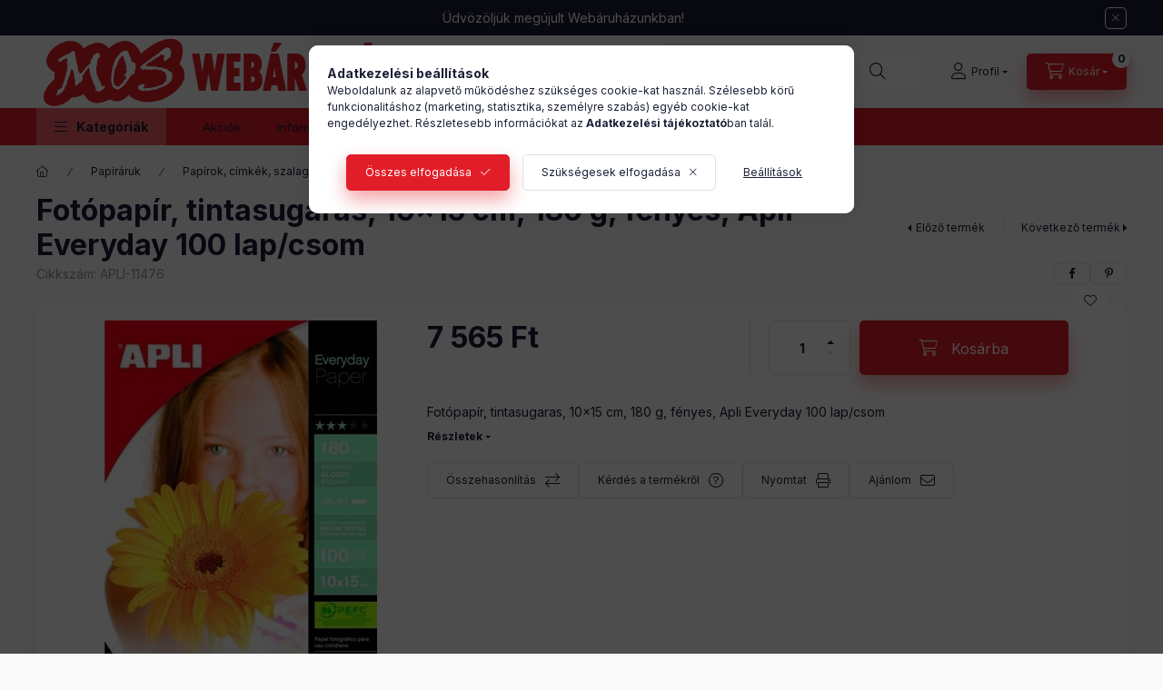

--- FILE ---
content_type: application/javascript
request_url: https://tracking.retargeting.biz/v3/rajs/OKRES7DE3X535V.js
body_size: 29140
content:
eval(function(p,a,c,k,e,d){e=function(c){return(c<a?'':e(parseInt(c/a)))+((c=c%a)>35?String.fromCharCode(c+29):c.toString(36))};while(c--){if(k[c]){p=p.replace(new RegExp('\\b'+e(c)+'\\b','g'),k[c])}}return p}('o iG={1b:0};o iK={1b:0};o iC={1b:0,6W:0};o iX={1b:0};o 1l={2l:1,1U:\'\',8f:\'mf-me-md-mg-mh\',mk:\'aC.c0.24.mj-mi-mc-mb-m5\',81:\'\',82:\'m4\',68:\'3P\',5K:\'5q-4Y\',83:\'m3ás az é3Kíté7U\',7V:\'c3ál az é3Kíté7U\',7W:\'m2 az é3Kítéd8\',8h:\'m6, cj m7 az é3Kíté7U\',8d:\'KöbHönjük a bCást!\',8b:\'c3ál az é3Kíté7U\',7Y:\'ma m9 úm8 több é3Kítést mm\',7B:\'mnámAáz é3Kítébv mzése\',7A:\'myÁS\',7C:\'mBÁS\',7y:\'É3Kítébv mCása\',7u:\'KömF a kömEő leírást, cj mDémx az é3Kítéd8:\',7w:\'mw ne mq el mp értémo ajámr. msémv az é3Kítéd8, cj kémt m1él a m0 hílA.\',7F:\'lzÉly\',7G:\'lB, KÖlCÖNÖM\',7O:\'KöbHönjük a bCást!\',7Q:\'c3ál az é3Kíté7U. lF bálE.\',7R:\'lDárás\',7N:\'É3Kítébv\',7S:\'KöbHönjük a bCást!\',7L:\'\',7K:\'\',6g:\'\',9o:\'\',4c:\'\',7H:\'\',6p:\'lx\',7M:\'\',3L:\'5T://lw.lq.lp/lo\'};if(1f bs!==\'E\'&&bs!==19){1l.1U=bs}1l.3y=H;1l.3z=H;if(1f 58!==\'E\'&&58!==19){if(1f 58.bj!==\'E\'&&58.bj!==19){1l.3y=58.bj}if(1f 58.bg!==\'E\'&&58.bg!==19){1l.3z=58.bg}}if(!2z.2e.3Q){2z.2e.3Q=B(3D,6z){o i=6z||0;o j=f.I;8g(i<j){if(f[i]===3D){D i}i++}D-1}}B 4i(dL,dN){D dN.3Q(dL)>-1}B fK(3D,5o,38){38=1f 38!==\'E\'?38:19;if(1f 5o!==\'2I\'||!5o.I){D 38}if(1f 3D!==\'2J\'){D 38}5o=5o.1C(\'.\');8g(5o.I){3D=3D[5o.ii()];if(1f 3D===\'E\'){D 38}}D 3D}B 5X(9a,2b){9a.2e=6n.9F(2b.2e);9a.2e.lr=9a}o aa=B(2s,37,2A){if(P.3W){3W=B(2s,37,2A){2A=2A||P;o 2T=2A.3W(2s),8Z=(37)?1j 7j("\\\\b"+37+"\\\\b","i"):19,4y=[],3e;Q(o i=0,il=2T.I;i<il;i+=1){3e=2T[i];if(!8Z||8Z.8I(3e.8Z)){4y.1d(3e)}}D 4y}}J if(P.c2){3W=B(2s,37,2A){37=37||"*";2A=2A||P;o 6j=2s.1C(" "),4Z="",bI="3P://9N.ls.av/lv/lu",dV=(P.3S.lt===bI)?bI:19,4y=[],2T,c1;Q(o j=0,jl=6j.I;j<jl;j+=1){4Z+="[lH(lU(\' \', @lT, \' \'), \' "+6j[j]+" \')]"}aJ{2T=P.c2(".//"+37+4Z,2A,dV,0,19)}aL(e){2T=P.c2(".//"+37+4Z,2A,19,0,19)}8g((c1=2T.lV())){4y.1d(c1)}D 4y}}J{3W=B(2s,37,2A){37=37||"*";2A=2A||P;o 6j=2s.1C(" "),4Z=[],2T=(37==="*"&&2A.29)?2A.29:2A.3A(37),3e,4y=[],48;Q(o k=0,kl=6j.I;k<kl;k+=1){4Z.1d(1j 7j("(^|\\\\s)"+6j[k]+"(\\\\s|$)"))}Q(o l=0,ll=2T.I;l<ll;l+=1){3e=2T[l];48=H;Q(o m=0,ml=4Z.I;m<ml;m+=1){48=4Z[m].8I(3e.2s);if(!48){2R}}if(48){4y.1d(3e)}}D 4y}}D 3W(2s,37,2A)};B j3(2C,1E){1E=1E||P.2H(lZ[2C]||\'2v\');2C=\'on\'+2C;o 96=(2C in 1E);if(!96){if(!1E.51){1E=P.2H(\'2v\')}if(1E.51&&1E.dA){1E.51(2C,\'\');96=1f 1E[2C]==\'B\';if(1f 1E[2C]!=\'E\'){1E[2C]=lY}1E.dA(2C)}}1E=19;D 96}B gp(17){17=17||1H.17;o e={17:17,71:17.71?17.71:17.bW,72:17.72?17.72:17.8c===1?1:17.8c===2?3:17.8c===4?2:1,x:17.x?17.x:17.7Z,y:17.y?17.y:17.6N};D e}(B(1H,P){if(1H.9M)D;1H.9M=(B(){if(4t.I>0){o 7D,6k,3u;if(1f 4t[0]==\'2I\')7D=4t[0];if(1f 4t[1]==\'2I\')6k=4t[1];if(1f 4t[2]==\'2J\')3u=4t[2];o 1u=[];if(1f 7D===\'2I\'&&7D.3g(/\\s+/gi,\'\')!=\'\'&&1f 6k===\'2I\'&&6k.3g(/\\s+/gi,\'\')){1u.1d(\'id=\'+3Y(7D));9R(6k){1Y\'lR\':1Y\'fR\':1Y\'eP\':1Y\'fS\':1Y\'lQ\':1Y\'lK\':1Y\'lJ\':1Y\'lI\':1Y\'ge\':1Y\'lL\':1u.1d(\'ev=\'+3Y(6k));2R;at:D}1u.1d(\'dl=\'+3Y(P.4K.4j));if(P.dx)1u.1d(\'rl=\'+3Y(P.dx));1u.1d(\'if=H\');1u.1d(\'7P=\'+1j 2S().2X());if(1f 3u==\'2J\'){Q(o u in 3u){if(1f 3u[u]==\'2J\'&&3u[u]2D 2z){if(3u[u].I>0){Q(o y=0;y<3u[u].I;y++){3u[u][y]=(3u[u][y]+\'\').3g(/^\\s+|\\s+$/gi,\'\').3g(/\\s+/gi,\' \').3g(/,/gi,\'§\')}1u.1d(\'cd[\'+u+\']=\'+3Y(3u[u].5L(\',\').3g(/^/gi,\'[\\\'\').3g(/$/gi,\'\\\']\').3g(/,/gi,\'\\\',\\\'\').3g(/§/gi,\'\\,\')))}}J if(1f 3u[u]==\'2I\')1u.1d(\'cd[\'+u+\']=\'+3Y(3u[u]))}}1u.1d(\'v=\'+3Y(\'2.8.12\'));o c8=1j 2S().2X();o 34=P.2H(\'34\');34.id=\'dF\'+c8,34.87=\'5T://9N.lO.5Q/lN/?\'+1u.5L(\'&\'),34.1r=1,34.1o=1,34.1X=\'1V:5M;\';P.2B.2w(34);1H.3v(B(){o t=P.25(\'dF\'+c8);t.mH.cN(t)},3j)}}})})(1H,P);(B(){if(!7t.2e.bK){7t.2e.bK=B(){f.gw=H}}if(!7t.2e.dH){7t.2e.dH=B(){f.nD=V}}if(!aV.2e.3d){o 6d=[];o 3d=B(O,2y){o 2a=f;o 4V=B(e){e.71=e.bW;e.nC=2a;if(1f 2y.fk!=\'E\'){2y.fk(e)}J{2y.4l(2a,e)}};if(O=="f9"){o 9G=B(e){if(P.aS=="aT"){4V(e)}};P.4B("cb",9G);6d.1d({2J:f,O:O,2y:2y,4V:9G});if(P.aS=="aT"){o e=1j 7t();e.bW=1H;9G(e)}}J{f.4B("on"+O,4V);6d.1d({2J:f,O:O,2y:2y,4V:4V})}};o 4C=B(O,2y){o 4u=0;8g(4u<6d.I){o 6o=6d[4u];if(6o.2J==f&&6o.O==O&&6o.2y==2y){if(O=="f9"){f.4Q("cb",6o.4V)}J{f.4Q("on"+O,6o.4V)}6d.a4(4u,1);2R}++4u}};aV.2e.3d=3d;aV.2e.4C=4C;if(aR){aR.2e.3d=3d;aR.2e.4C=4C}if(b1){b1.2e.3d=3d;b1.2e.4C=4C}}})();6V=B(ch,2M){D 9h.nH(9h.nB()*(2M-ch+1)+ch)};if(1f 2L.2e.cI!==\'B\'){2L.2e.cI=B(){D f.3g(/^\\s+|\\s+$/g,\'\')}}o iy=(B(){o i=0,3O=P.3O,p=3O.1C(\'.\'),s=\'nu\'+(1j 2S()).2X();8g(i<(p.I-1)&&P.2r.3Q(s+\'=\'+s)==-1){3O=p.nt(-1-(++i)).5L(\'.\');P.2r=s+\'=\'+s+\';3O=\'+3O+\';\'}P.2r=s+\'=;8u=nr, eX nq nv eY:eY:eX nw;3O=\'+3O+\';\';D 3O})();o h3=(B(){o es=5r.cv;o ey="(nz\\/|eW-ny|eW-nx|f3 nK|nL-f3|nY|nX|nW|nZ|o0|o3-o2|o1-nV|nU|nO|nN|nM|nP|nQ|f2-nT|f2 nS nR|np|nn|mV|mU|mT|mW|mX|n0|mZ|mY |mS|mR|mL.av|mK|mJ|mI|mM|mN|mQ.f0|mP|mO|n1|n2|ng|nf|nd-nh|lm|nm|eO|nl|nk|nc|nb|n5|n4|n3 da|n6|n7|na|n9|n8|o4|kM|jz|jy|jv|jw|jB|jF|ju|jD|jG|eO|jk.jj|jt|jm|jr|jq.av|jo.da|k8 7J|k0|jY|jX|k1|k2|k6|k5|k4|jV|jL|jK|jI|jJ|jN|jT|lb-aD|jP|jQ|jR|jS|jO|jM|jU|k3|k7|jH|jW|jZ|eN eN aD|aC-eJ-f1.5Q.f7|jn|jp|jC|7c 7J aD|jA|jx-lk|kW-3O-7J|ip-aC-7J.5Q|kU.G|kX|kY|l0|kZ|kT|kS:eP|kN-f7|kL|kO|kP|kR|kQ|l1 l2 lf|ld lg lh|lj.f1|li|lc|la|fr-7J|l5|l4|l3|eK|l6|l7|f0.l8|kK-kJ|km|kk|eK|kj|kn|ko|kq|kp|ki|kh|kc|kb|ka|eJ.kd|ke|kg|kf|kr|ks|kE|kD|y!j-kC|kF kG-kI da|kB)";o re=1j 7j(ey,\'i\');if(re.8I(es)){D H}D V})();5r.fz=(B(){o 7x=5r.cv,5h,M=7x.48(/(kv|ku|kt|kw|kx|eH(?=\\/))\\/?\\s*(\\d+)/i)||[];if(/eH/i.8I(M[1])){5h=/\\ky[ :]+(\\d+)/g.ni(7x)||[];D\'p4 \'+(5h[1]||\'\')}if(M[1]===\'rV\'){5h=7x.48(/\\rW\\/(\\d+)/);if(5h!=19){D\'rU \'+5h[1]}}M=M[2]?[M[1],M[2]]:[5r.rR,5r.rF,\'-?\'];if((5h=7x.48(/rD\\/(\\d+)/i))!=19){M.a4(1,1,5h[1])}D M.5L(\' \')})();o 9O=5r.fz;if(1f 9O!=\'2I\'){9O=\'\'}o 8o=B(){f.d4=[\'rO\',\'sq\',\'sw\',\'sb\',\'sg\',\'sh\',\'sk qQ\'];f.8r=B(){o 7f=\'7g\';Q(o i=0;i<f.d4.I;i++){o 99=1j 7j(f.d4[i],\'i\');if(5r.cv.48(99)){7f=\'3H\';2R}}D 7f}};9r=B(ct,F){Q(o 8Q in F){if(F.1Q(8Q)){ct[8Q]=F[8Q]}}D ct};B iP(){o 3M=P.3M||P.3A(\'3M\')[0],1X=P.2H(\'1X\'),1W="#2r-3R {1K: cu; 46: 0; 4Y: 0; 8R: #qW; cW: #fG; 4r-5f: qV; 6L-1o: qw; z-3r: qD; 4r-fx: \\"qJ qE r0\\", rn, ri, eE;}"+"#2r-3R 2v {8T: 4w; 41-8L:8N;}"+"#2r-3R a {cW: #fG; 41-eF: rw; rv: rr;}"+"#2r-3R 5p p {cp: 0; 8T: rg 4w;}"+"#2r-3R 5p p:r5 {8R: #r6;}"+"#2r-3R 5p p cY {1V:eq-8n; 1r: r4;}",aO="<5p></5p><2v><a id=\\"cG-2r-3R\\">cG</a></2v>";1X.O=\'41/1W\';if(1X.ac){1X.ac.eS=1W}J{1X.2w(P.eZ(1W))}3M.2w(1X);o 2v=P.2H(\'2v\');2v.id=\'2r-3R\';2v.5Y=aO;P.3A(\'2B\')[0].2w(2v);P.25(\'cG-2r-3R\').8v=B(){o 26=11.Y.ea();o 2T=P.r3(\'#2r-3R 5p p\');if(2T.I){Q(o i=0;i<2T.I;i++){2T[i].9T.cN(2T[i])}}Q(o i in 26){if(26.1Q(i)){o p=P.2H(\'p\');p.5Y=\'<cY>\'+i+\':</cY> \'+26[i];P.rc(\'#2r-3R 5p\').2w(p)}}}}o ik=B(8s){f.8s=8s;f.dk=B(1y,2q,1S,1z){if(1S===E){1S=1}if(1z===E){1z=\'d\'}o d=1j 2S();if(1z==\'d\'){d.5l(d.2X()+(1S*dT))}J if(1z==\'h\'){d.5l(d.2X()+(1S*ed))}J if(1z==\'m\'){d.5l(d.2X()+(1S*e8))}J if(1z==\'s\'){d.5l(d.2X()+(1S*3j))}o 8u=\'8u=\'+d.qF();P.2r=1y+\'=\'+2q+\';\'+8u+\';qK=/;3O=\'+f.8s};f.9Q=B(1y){o Z=1y+\'=\';o ca=P.2r.1C(\';\');Q(o i=0;i<ca.I;i++){o c=ca[i].cI();if(c.3Q(Z)==0){D c.rE(Z.I,c.I)}}D\'\'};f.fC=B(1y){if(f.9Q(1y).I>0){D V}D H};f.du=B(1y){f.dk(1y,\'\',-1)};f.e7=B(54){o d=1j 2S(54);if(6n.2e.85.4l(d)==="[2J 2S]"){if(4k(d.2X())){D H}D V}D H};f.ej=B(1S,1z){if(1S===E){1S=1}if(1z===E){1z=\'d\'}o d=1j 2S();if(1z==\'d\'){d.5l(d.2X()+(1S*dT))}J if(1z==\'h\'){d.5l(d.2X()+(1S*ed))}J if(1z==\'m\'){d.5l(d.2X()+(1S*e8))}J if(1z==\'s\'){d.5l(d.2X()+(1S*3j))}D{s9:d,54:d.2X()}};f.dR=B(54){if(!f.e7(54)){D V}if(1j 2S()>1j 2S(54)){D V}D H};f.1O={2x:{1c:{9w:{1S:ba,1z:\'d\'},1N:[\'5V\',\'1p\',\'em\',\'7d\',\'qB\',\'2t\',\'2N\',\'5b\',\'70\']},qH:{9w:{1S:ba,1z:\'d\'},1N:[\'ds\',\'pr\',\'cs\',\'8H\',\'6s\',\'6P\',\'4L\',\'iR\']}},35:\'a\',5D:\':-:\',84:\'---\',6y:\':::\',cF:[]};f.cw=B(1L){o c={1y:\'\',2q:\'\'};e3:Q(o i in f.1O.2x){if(!f.1O.2x.1Q(i)){31}Q(o j=0;j<f.1O.2x[i].1N.I;j++){if(f.1O.2x[i].1N[j]==1L){c.1y=i;2R e3}}}if(c.1y){c.2q=f.9Q(c.1y)}D c};f.eg=B(1L,2q){o c=2q;if(2q===E){c=f.cw(1L).2q}o 2U={35:f.1O.35,5D:f.1O.5D,84:f.1O.84,6y:f.1O.6y};o s=c.1C(2U.5D);if(s.I!=2||s[1]!=2U.35){Q(o i=0;i<f.1O.cF.I;i++){2U=f.1O.cF[i];o s=c.1C(2U.5D);if(s.I==2&&s[1]==2U.35){D 2U}}D 19}D 2U};f.dQ=B(1L,1y,2q,2U){o 1N=[];2q=2q.1C(2U.5D)[0].1C(2U.84);Q(o i=0;i<2q.I;i++){o 3E=2q[i].1C(2U.6y);if(3E.I!=3||f.1O.2x[1y].1N.3Q(3E[0])<0){31}if(3E[1].I==0){31}if(f.dR(23(3E[2]))){31}1N.1d({1L:3E[0],3w:3E[1],5A:3E[2]})}D 1N};f.6B=B(1L){o 1n={1b:H,1y:\'\',2q:\'\',4b:-1,1N:[]};o c=f.cw(1L);if(!c.1y){D 1n}1n.1b=V;1n.1y=c.1y;1n.2q=c.2q;o 2U=f.eg(1L,c.2q);if(2U===19){D 1n}1n.1N=f.dQ(1L,c.1y,c.2q,2U);Q(o i=0;i<1n.1N.I;i++){if(1n.1N[i].1L==1L){1n.4b=i;2R}}D 1n};f.ee=B(1N){o X=\'\';Q(o i=0;i<1N.I;i++){if(X.I>0){X+=f.1O.84}X+=1N[i].1L+f.1O.6y+1N[i].3w+f.1O.6y+1N[i].5A};if(X.I>0){X+=f.1O.5D+f.1O.35}D X};f.6F=B(1n){o ae=f.ee(1n.1N);if(ae!=1n.2q){if(ae.I>0){o 1S=f.1O.2x[1n.1y].9w.1S;o 1z=f.1O.2x[1n.1y].9w.1z;f.dk(1n.1y,ae,1S,1z);D}f.du(1n.1y)}};f.ea=B(){o dd={};Q(o i in f.1O.2x){if(!f.1O.2x.1Q(i)){31}Q(o j=0;j<f.1O.2x[i].1N.I;j++){dd[f.1O.2x[i].1N[j]]=f.1k(f.1O.2x[i].1N[j])}}D dd};f.1k=B(1L){o 1n=f.6B(1L);o 3w=\'\';if(1n.1b){if(1n.4b>-1){3w=rs(1n.1N[1n.4b].3w)}f.6F(1n)}D 3w};f.22=B(1L,3w,1S,1z){o 1n=f.6B(1L);o 5A=f.ej(1S,1z);if(1n.1b){3w=3Y(3w);if(1n.4b>-1){1n.1N[1n.4b].3w=3w;1n.1N[1n.4b].5A=5A.54}J{1n.1N.1d({1L:1L,3w:3w,5A:5A.54})}f.6F(1n);D V}D H};f.a8=B(1L){o 1n=f.6B(1L);if(1n.1b){f.6F(1n);if(1n.4b>-1){D V}}D H};f.5g=B(1L){o 1n=f.6B(1L);if(1n.1b){if(1n.4b>-1){1n.1N.a4(1n.4b,1);f.6F(1n);D V}}D H};f.ep=B(){o 9Y=[];Q(o i in f.1O.2x){if(!f.1O.2x.1Q(i)){31}if(f.1O.2x[i].1N.I>0){9Y.1d(f.1O.2x[i].1N[0])}}Q(o i=0;i<9Y.I;i++){o 1n=f.6B(9Y[i]);f.6F(1n)}};f.2Z=B(){if(f.1k(\'1p\')){D}o 3a=[{1y:\'ag\',1L:\'1p\',1S:1,1z:\'d\'},{1y:\'86\',1L:\'em\',1S:dw,1z:\'d\'},{1y:\'qG\',1L:\'7d\',1S:2,1z:\'m\'},{1y:\'7h\',1L:\'6s\',1S:7,1z:\'d\'},{1y:\'6U\',1L:\'6P\',1S:7,1z:\'d\'}];Q(o i=0;i<3a.I;i++){if(f.fC(3a[i].1y)){f.22(3a[i].1L,f.9Q(3a[i].1y),3a[i].1S,3a[i].1z);f.du(3a[i].1y)}}f.ep()};f.2Z()};o 2m={4p:1,5O:2,7X:2};o ak=[];ak[2m.4p]=qC;ak[2m.5O]=qx;o 8e=B(O){o eR=ak[O];D eR};o qy=B(){f.22=B(1U,C,O){o 1m=19;if(!O){O=2m.4p}if(O==2m.4p||O==2m.5O||O==2m.7X){1m=8e(O)}if(1m){o 7P=19;aJ{7P=et.qz(C)}aL(ex){7P=C}1m.22(1U,7P)}};f.5g=B(1U,O){o 1m=19;if(!O){O=2m.4p}if(O==2m.4p||O==2m.5O||O==2m.7X){1m=8e(O)}if(1m){1m.5g(1U)}};f.1k=B(1U,O){o 1m=19;if(!O){O=2m.4p}if(O==2m.4p||O==2m.5O||O==2m.7X){1m=8e(O)}if(1m){o C=1m.1k(1U);if(!C){D E}o 9S=E;aJ{9S=et.qL(C)}aL(ex){9S=C}D 9S}D E};f.eI=B(O){o 1m=19;if(!O){O=2m.4p}if(O==2m.4p||O==2m.5O||O==2m.7X){1m=8e(O)}if(1m){1m.eI()}}};o iU=B(F,18){f.4A=F.4A;f.2l=F.2l;f.1U=F.1U;f.3L=F.3L;f.3t=E;f.2Y=E;f.ft=9O;f.C=[];f.5B=[\'rz\'];f.7I=[];f.a5=\'go\';f.bo=H;f.1h=B(C,U,O,5Z){if(O===E||[\'ev\',\'4J\'].3Q(O)==-1){O=\'ev\'}f.C=[];if(C.cm!==E){f.C.1d(\'k=\'+f.1U);f.C.1d(\'t=\'+O);f.C.1d(\'d=\'+3Y(P.4K.4j));f.C.1d(\'rJ=\'+3Y(f.ft));if(18.5C()){f.C.1d(\'2N=1\')}Q(o i in C){if(!C.1Q(i)){31}f.C.1d(i+\'=\'+3Y(C[i]))}if(U!=19&&U!=E){f.5B.1d(U);f.C.1d(\'2W=\'+(f.5B.I-1))}J{f.C.1d(\'2W=0\')}f.fF(5Z)}};f.fF=B(5Z){o C=f.C.5L(\'&\');if(f.a5==\'go\'){f.a5=\'1w\';f.4l(C);D}if(5Z!==E){if(5Z.4U!==E&&5Z.4U=="6z"){f.7I.si(C);D}}f.7I.1d(C)};f.4l=B(C){if(!f.4A||!f.2l){o 4z=C.1C(\'2W=\')[1];f.2i({1p:E,2W:4z,1v:E});D}C+=\'&5V=\'+f.3t;C+=\'&1p=\'+f.2Y;if(1f f.5E!==\'E\'&&f.5E!==H&&f.5E!==19){C+=\'&fq=\'+f.5E}J if(18.Y.a8("5b")){C+=\'&fq=\'+18.Y.1k("5b")}o 3P=1j sf();3P.b3=B(){if(3P.1b===cJ&&3P.sd(\'7c-O\')===\'s6/aZ\'){s8(3P.sc)}};3P.sl(\'sm\',f.3L+\'/sv/ra.ev?\'+2L(C),V);3P.sx()};f.2i=B(2O){o 3t=2O.5V;o 2Y=2O.1p;o 4z=23(2O.2W);o 1v=2O.1v;f.e1(2O);f.fg(3t);f.fo(2Y);if(4z!==E&&4z>0&&f.5B[4z]!==E&&f.5B[4z]!==19){if(1f f.5B[4z]===\'B\'){f.5B[4z]()}}f.fh(1v);if(f.7I.I>0){o C=f.7I.a4(0,1);f.4l(C[0])}J{f.a5=\'go\'}};f.fg=B(3t){if(3t!==E&&(f.3t!=3t||18.Y.1k(\'5V\')!=3t)){18.Y.22(\'5V\',3t,ba,\'d\');f.3t=3t}};f.fo=B(2Y){if(2Y!==E&&(f.2Y!=2Y||18.Y.1k(\'1p\')!=2Y)){18.Y.22(\'1p\',2Y,1);f.2Y=2Y;18.33.4a(1j b8(f.2Y))}};f.dM=B(){D 18.Y.1k(\'em\')};f.fh=B(1v){o 86=f.dM();o c4=86.I>0?V:H;if(1v!==E&&1v!==19&&1v!==\'\'){if(!c4||86!=1v){18.Y.22(\'em\',1v,dw)}D}if(!f.bo&&c4){f.bo=V;18.gR({1v:86})}};f.dW=B(){o bl=18.Y.1k(\'5V\');if(bl.I>0){f.3t=bl}};f.ei=B(){o ag=18.Y.1k(\'1p\');if(ag.I>0){f.2Y=ag}};f.e1=B(2O){if(!18.5C()){D}18.3Z.1h(2O)};f.dW();f.ei()};o ir=B(){f.C=[];f.7o=B(by){o 39=[\'|=== eh =============================|\',\'|\'];Q(o i=0;i<by.I;i++){39.1d(\'| > \'+by[i])}39.1d(\'|\',\'|=============================================|\');Q(o i=0;i<39.I;i++){3Z.3i(39[i])}};f.9W=B(C){o 39=[\'|=== eh =============================|\',\'|\',\'| rY:\',\'|  > \'+C.ek,\'|\',\'| rX:\'];if(C.3c.I>0){Q(o i=0;i<C.3c.I;i++){39.1d(\'|  > \'+C.3c[i])}}J{39.1d(\'|  * no 3c\')}39.1d(\'|\',\'| rS:\');if(C.3i.I>0){Q(o i=0;i<C.3i.I;i++){39.1d(\'|  > \'+C.3i[i])}}J{39.1d(\'|  * no 2i C\')}39.1d(\'|\',\'|=============================================|\');Q(o i=0;i<39.I;i++){3Z.3i(39[i])}};f.e2=B(4U){if(f.C[4U]!==E){f.9W(f.C[4U])}};f.i4=B(){if(f.C.I==0){f.7o([\'dP 9x dG 8F 1V.\']);D}Q(o i=0;i<f.C.I;i++){f.9W(f.C[i])}};f.ig=B(1a){o ok=0;Q(o i=0;i<f.C.I;i++){if(f.C[i].3T==1a){f.9W(f.C[i]);ok++}}if(!ok){f.7o([\'dP 9x dG 8F 1V.\'])}};f.1h=B(2O){o 3T=2O.3T!==E?2O.3T:\'\';o 3c=2O.3c!==E?2O.3c:[];o 3i=2O.3i!==E?2O.3i:[];if(3T.I==0||(3c.I==0&&3i.I==0)){D}f.C.1d({3T:3T,ek:\'11.\'+3T+\'()\',3c:3c,3i:3i});o 4U=f.C.I-1;f.e2(4U)};f.iz=B(){o 29=[];Q(o i=0;i<f.C.I;i++){29.1d({1a:f.C[i].3T,3c:f.C[i].3c,2i:f.C[i].3i})}D 29};f.iA=B(1a){o 29=[];Q(o i=0;i<f.C.I;i++){if(f.C[i].3T==1a){29.1d({1a:f.C[i].3T,3c:f.C[i].3c,2i:f.C[i].3i})}}D 29}};o 5S={fj:1,ay:2,cy:4};B ij(a6,cf){f.3h=0;f.1i=B(...3h){if(3h.I==0){D}o 3e=f.3h|0;3h.dX(B(4h){if(1f 4h==\'9y\'){3e=3e|4h}},f);f.3h=3e;f.6f()};f.as=B(...3h){if(3h.I==0){D}o 4M=V;3h.dX(B(4h){if(1f 4h==\'9y\'){o 3e=f.3h&4h;if(3e!==4h){4M=H}}},f);D 4M};f.6f=B(){if(1f cf==\'B\'){cf.dy(f,[f.3h])}};f.bR=B(X){if(1f X!==\'9y\'){if(1f a6==\'B\'){f.3h=a6.dy(f,[])}J{f.3h=a6}}J{f.3h=X}};f.6w=B(17){if(17.Z()==\'4s\'){f.bR(5S.fj);f.6f()}};f.bR()}o io=B(F){f.4A=V;f.2l=0;f.1U=\'\';f.3L=\'\';f.8f=\'\';f.aP=\'\';f.81=\'\';f.82=\'\';f.68=\'\';f.5K=\'\';f.83=\'\';f.7V=\'\';f.7W=\'\';f.8h=\'\';f.8d=\'\';f.8b=\'\';f.7Y=\'\';f.7B=\'\';f.7A=\'\';f.7C=\'\';f.7y=\'\';f.7u=\'\';f.7w=\'\';f.7F=\'\';f.7G=\'\';f.7O=\'\';f.7Q=\'\';f.7R=\'\';f.7N=\'\';f.7S=\'\';f.7L=\'\';f.7K=\'\';f.6g=\'\';f.9o=\'\';f.4c=\'\';f.7H=\'\';f.6p=\'\';f.7M=\'\';f.3y=H;f.3z=H;f.2Z=B(F){if(F===E){D}Q(o i in F){if(!F.1Q(i)){31}f.fl(i,F[i])}};f.fl=B(Z,X){if(f[Z]===E){D}f[Z]=X};f.1w=B(){f.2l=0;f.1U=\'\'};f.fn=B(){if(1f f.4A!==\'5w\'){f.4A=V}if(f.1U==\'\'||f.1U===E||f.1U===19){f.1w()}if(1f f.3L!==\'2I\'||(f.3L.3Q(\'3P://\')!=0&&f.3L.3Q(\'5T://\')!=0)){f.1w()}if(1f f.3y!==\'2I\'||f.3y.I<1){f.3y=H}if(1f f.3z!==\'2I\'||f.3z.I<1){f.3z=H}};f.2Z(F);f.fn()};o 3q=B(Z,C){f.2C=Z;f.a2={};if(C&&1f C===\'2J\'){f.a2=C}};3q.2e.Z=B(){D f.2C};3q.2e.1D=B(R){if(f.a2.1Q(R)){D f.a2[R]}D 19};o 6K=B(Z,f6){f.fe=Z;f.fd=f6;f.Z=B(){D f.fe};f.fI=B(17){D f.fd.6w(17)}};o i5=B(){f.a9={};f.5j={};f.49=B(2C,2y){if(!f.a9.1Q(2y.Z())){f.a9[2y.Z()]=2y}if(!f.5j.1Q(2C)){f.5j[2C]=[]}if(!4i(2y.Z(),f.5j[2C])){f.5j[2C].1d(2y.Z())}};f.4a=B(17){if(!f.5j.1Q(17.Z())){D}Q(o i=0;i<f.5j[17.Z()].I;i++){f.a9[f.5j[17.Z()][i]].fI(17)}}};o bN=B(7s,1K){3q.4l(f,\'9f\',{7s:7s,1K:1K});f.7s=B(){D f.1D(\'7s\')};f.1K=B(){D f.1D(\'1K\')}};5X(bN,3q);o b8=B(1p){3q.4l(f,\'4s\',{4e:1p});f.4e=B(){D f.1D(\'4e\')}};5X(b8,3q);o bX=B(1p,f4){3q.4l(f,\'5F\',{4e:1p,2u:f4});f.4e=B(){D f.1D(\'4e\')};f.2u=B(){D f.1D(\'2u\')}};5X(bX,3q);o d5=B(){3q.4l(f,\'8C\',{})};5X(d5,3q);o cz=B(){3q.4l(f,\'8E\',{})};5X(cz,3q);o eT=B(){f.1W=\'#1c-27-2K-pe {1r:24 !L; 1o:24 !L; 1K:43 !L; z-3r:4o !L; 4T:5N !L; 46:4w !L;}\'+\'#1c-27-2K-pf {1r:24 !L; 1o:24 !L; 1K:43 !L; z-3r:4o !L; 46:4w !L;}\'+\'#1c-27-2K-ph {1r:24 !L; 1o:24 !L; 1K:43 !L; z-3r:4o !L; 4Y:5N !L; 46:4w !L;}\'+\'#1c-27-2K-pg {1r:24 !L; 1o:24 !L; 1K:43 !L; z-3r:4o !L; 4T:5N !L;}\'+\'#1c-27-2K-pa {1r:24 !L; 1o:24 !L; 1K:43 !L; z-3r:4o !L;}\'+\'#1c-27-2K-p9 {1r:24 !L; 1o:24 !L; 1K:43 !L; z-3r:4o !L; 4Y:5N !L;}\'+\'#1c-27-2K-qv {1r:24 !L; 1o:24 !L; 1K:43 !L; z-3r:4o !L; 4T:5N !L; 5q:4w !L;}\'+\'#1c-27-2K-p3 {1r:24 !L; 1o:24 !L; 1K:43 !L; z-3r:4o !L; 5q:4w !L;}\'+\'#1c-27-2K-p2 {1r:24 !L; 1o:24 !L; 1K:43 !L; z-3r:4o !L; 4Y:5N !L; 5q:4w !L;}\'+\'#1c-27-2K-4P {1r:3b% !L; 1o:24 !L; 1K:43 !L; z-3r:4o !L; 5q:0 !L; 4T:0 !L;}\'+\'.1c-27-1q {8T:4w 0 !L;}\'+\'#1c-27-2K-4P .1c-27-1q >2v {2M-1r:3b% !L; cp:24 !L;}\'+\'#1c-27-2K-4P .1c-3H-35 {41-8L:8N !L;}\'+\'.1c-5z {1V: 5M !L;}\'+\'#1c-27-2d {1r:3b% !L; 1o:3b% !L; 1K:43 !L; z-3r:oJ !L; 4T:0 !L; 46:0 !L; 8R: oI(0, 0, 0, 0.8);}\'+\'#1c-27-2d.1c-27-2d-5z {1V:5M !L;}\'+\'.e4 {1o:3b% !L}\'+\'.e6 { oi: 29 1s; 5q: 0; 1K: cu; 1r: 3b%; dq: eA(0); }\'+\'.8G { dq: eA(3b%); }\';f.2c=\'dI\';f.2d=19;f.8w=H;f.dc=0;f.79=19;f.2P={};f.2f={2k:0,1B:{}};f.8y=H;f.cQ=H;f.og=B(eQ){f.1W+=eQ};f.ew=B(){f.1W=\'\'};f.e9=B(){if(f.1W.I==0){D}o 3M=P.3M||P.3A(\'3M\')[0],1X=P.2H(\'1X\');1X.O=\'41/1W\';if(1X.ac){1X.ac.eS=f.1W}J{1X.2w(P.eZ(f.1W))}3M.2w(1X);f.ew()};f.dU=B(){if(f.2d===19){o id=\'1c-27-2d\';a=P.2H(\'2v\');a.id=id;P.3A(\'2B\')[0].2w(a);f.dv(a);f.2d=P.25(id)}};f.dv=B(2g){if(2g!==E&&2g!==19){2g.2s=\'1c-27-2d-5z\';D}f.2d.2s=\'1c-27-2d-5z\'};f.eB=B(2g){if(2g!==E&&2g!==19){2g.2s=\'\';D}f.2d.2s=\'\'};f.dg=B(1b){f.dc=1b?1:0};f.ef=B(){if(!f.dc||!f.2f.2k){f.dv();D}f.eB()};f.fL=B(){if(f.79===19){o id=\'1c-27-2K-4P\';a=P.2H(\'2v\');a.id=id;P.3A(\'2B\')[0].2w(a);f.79=P.25(id)}};f.e0=B(1F,1r,1o){if(f.2P[1F]===E){o id=\'1c-27-2K-1F\'+1F;a=P.2H(\'2v\');a.id=id;o cE=\'4Y: 0\';if(1F==1){cE=\'4T: 0\'}if(f.8w===V){a.51(\'1X\',\'1o: 3b% !L; 46:0 !L; \'+cE+\' !L\')}P.3A(\'2B\')[0].2w(a);f.2P[1F]={id:id,2g:P.25(id),2k:1,6C:1r};D}f.2P[1F].2k++;if(1r>f.2P[1F].6C){f.2P[1F].6C=1r}};f.af=B(1F){if(f.2P[1F]!==E){D f.2P[1F]}D H};f.dY=B(1F,1r,1o,2d,36){f.2f.2k++;o id=\'1c-27-1q-\'+f.2f.2k;f.2f.1B[id]={id:id,1F:1F,1r:1r,1o:1o,2d:2d,36:36};f.dg(2d);D id};f.dC=B(36){Q(o i in f.2f.1B){if(f.2f.1B[i].36==36){D f.2f.1B[i]}}D H};f.dJ=B(36){Q(o i in f.2f.1B){if(f.2f.1B[i].36==36){o 1F=f.2f.1B[i].1F;o6 f.2f.1B[i];f.2f.2k--;f.2P[1F].2k--;f.2P[1F].6C=f.fB(1F);D V}}D H};f.di=B(){o w=1H,d=P,e=d.3S,g=d.3A(\'2B\')[0],x=w.o9||e.fs||g.fs,y=w.od||e.9q||g.9q;D{1r:x,1o:y}};f.fB=B(1F){o 2M=0;Q(o i in f.2f.1B){if(f.2f.1B[i].1F==1F){if(f.2f.1B[i].1r>2M){2M=f.2f.1B[i].1r}}}D 2M};f.en=B(cn){o 7a=[1,4,7];if(cn==2){7a=[2,5,8]}J if(cn==3){7a=[3,6,9]}o 2M=0;Q(o i in 7a){o a=f.af(7a[i]);if(a!==H){if(a.6C>2M){2M=a.6C}}}D 2M};f.dK=B(){o 9Z=0;o a0=0;Q(o i=1;i<=3;i++){o 2M=f.en(i);if(2M>0){9Z++;a0+=2M}}a0+=((9Z>1?9Z-1:0)+2)*20;D a0};f.dZ=B(){o w=f.di();Q(o i in f.2P){o 1r=f.2P[i].2g.oD;o 1o=f.2P[i].2g.cg;if(i==2||i==5||i==8){f.2P[i].2g.1X.4T=(w.1r-1r)/2+\'px\'}if(i==4||i==5||i==6){f.2P[i].2g.1X.46=(w.1o-1o)/2+\'px\'}}};f.de=B(1q){o cB=aa(\'1c-7g-35\',\'2v\',1q)[0],dt=aa(\'1c-3H-35\',\'2v\',1q)[0];f.d3(1q);if(f.2c==\'4P\'){cB.2s=\'1c-7g-35 1c-5z\';dt.2s=\'1c-3H-35\';D}cB.2s=\'1c-7g-35\';dt.2s=\'1c-3H-35 1c-5z\'};f.d3=B(1q){o al=aa(\'e4\',\'2v\',1q)[0];if(al!==E&&al!==19){3Z.3i(al);f.8w=V}};f.ec=B(3l){Q(o i in f.2f.1B){if(3l!==E&&3l.id==i){1q=3l.2g}J{o 1q=P.25(f.2f.1B[i].id)}if(f.2c==\'4P\'){f.79.2w(1q)}J{o a=f.af(f.2f.1B[i].1F);a.2g.2w(1q)}f.de(1q)}};f.eb=B(3l){if(f.2c==\'4P\'){f.79.2w(3l.2g)}J{o a=f.af(f.2f.1B[3l.id].1F);a.2g.2w(3l.2g)}f.de(3l.2g)};f.8j=B(3l){o 8q=1j 8o();o 5u=8q.8r();o w=f.di();o ov=f.dK();o 2c=\'dI\';if(5u==\'3H\'){f.dg(0);2c=\'4P\'}if(f.2c!=2c){f.2c=2c;f.ec(3l)}J if(3l!==E){f.eb(3l)}f.ef();f.dZ()};f.9C=B(){if(!f.8y){f.8y=(P.3A(\'2B\').I>0)}D f.8y};f.bQ=B(){D f.cQ};f.9F=B(1F,7c,1r,1o,2d,36){o 2a=f;if(!f.9C()||!f.bQ()){3v(B(){2a.9F(1F,7c,1r,1o,2d,36)},93);D H}f.e9();o 1q=P.2H(\'2v\');1q.5Y=7c;f.d3(1q);if(f.8w===V){1q.51(\'1X\',\'1o: 3b% !L\')}o 8q=1j 8o();o 5u=8q.8r();1q.2s=\'pY\'+(5u==="3H"?" e6 8G":"");f.e0(1F,1r,1o);o cH=f.dY(1F,1r,1o,2d,36);1q.id=cH;f.8j({id:cH,2g:1q});if(5u==\'3H\'){if(!f.fi()){f.fb()}o 4X=f;3v(B(){4X.fm(1q.id)},cJ)}};f.3m=B(36){o 1q=f.dC(36);o 5u=(1j 8o()).8r();if(1q!==H){if(5u=="3H"){o 4X=f;3v(B(){4X.ff(1q.id)},cJ)}J{1q=P.25(1q.id);1q.9T.cN(1q)}f.dJ(36);f.8j()}};f.dj=B(){o 2a=f;if(!f.9C()){3v(B(){2a.dj()},93);D H}f.dU();f.fL();f.cQ=V};f.fi=B(){o cM=P.3A(\'cL\');o qt;Q(o i=0;i<cM.I;++i){o cL=cM[i];if(cL.cR(\'Z\')==="qm"){D V}}D H};f.fm=B(8t){o 1q=P.25(8t);if(!1q){D H}1q.f8.3m("8G")};f.ff=B(8t){o 1q=P.25(8t);if(!1q){D H}1q.f8.qh("8G")};f.fb=B(){o eo=1H.qj.1r;o fc=P.3W(\'1c-3H-35\')[0];o dm=fc.3A(\'1X\')[0];dm.5Y="";o cZ=P.3W(\'8M\');Q(o i=0;i<cZ.I;i++){cZ[i].1X.8S("4r-5f")}o 73=P.3W(\'5t\');Q(o i=0;i<73.I;i++){73[i].1X.8S("4r-5f");73[i].1X.8S("1o");73[i].1X.8S("6L-1o")}o 1W=\'#1c-3H-2K{1r:3b%;1V:pv !L;1o:24 !L;8R-cW:#pz !L;1K:er !L;1q-cX:cD-1q !L;-pB-1q-cX:pA !L;-pt-1q-cX:cD-1q !L;cp:0 24!L;8T:ci !L;4T:ci !L;46:ci !L;}\';1W+=\'.po {1r:fv !L;1o:fv !L;1V:8n !L;1K:cu !L;46:fw !L;4Y:fw !L;cD-pP:50% !L;41-8L:8N !L;4r-5f:8K !L;6L-1o:pO !L;4r-fx:eE !L;41-eF:5M !L;z-3r:3 !L;}\';1W+=\'.pS {1K:er !L;1V:eq-8n !L;}\';1W+=\'.5t .8M{4r-5f:8K !L;}\';1W+=\'.5t{4r-5f:8K !L;6L-1o:8K}\';1W+=\'.5t eU{1o:pF !L;}\';if(eo<=93){1W+=\'#1c-3H-2K {1V:8n !L;}\';1W+=\'.pJ, .kz, .pH, .pL, .pR, .pn, .ps {1r:3b% !L;41-8L:8N !L;6L-1o:d9;}\';1W+=\'.pu, .qq, .qn, .qp, .qd, .q2, .q0 {1r:3b% !L;1o:eu;6L-1o:eu}\';1W+=\'.8M {46:0 !L;dq:q9(0,0) !L;}\';1W+=\'.5t{4r-5f:d9 !L;}\';1W+=\'.5t .8M{4r-5f:d9 !L;}\';1W+=\'.5t eU{1o:ob !L;}\'}dm.5Y=1W};f.dj()};o 2V=1j eT();1H.ol=B(17){2V.8j()};o fM=B(aB){o fA=[\'2I\',\'au\',\'6S\',\'b9\',\'5w\'],eM=\'2I\';f.F={eC:1,eD:\'d\',b6:\'#\',aW:\':\',fu:\'1p\'};if(1f aB===\'2J\'){f.F=9r(f.F,aB)}f.eL=[];f.aq=[];f.3V={};f.1u={};f.aE={};f.6e={};f.26={};f.i9=B(Y){f.Y=Y;D f};f.ia=B(9K){f.3E=9K;D f};f.ie=B(9K){f.7p=9K;D f};f.55=B(R,4O,38,4G){f.eL.1d(4O);f.aq.1d(R);f.3V[R]=4O;f.1u[4O]=R;f.aE[R]=4G!==E&&f5(4G)?4G:eM;f.6e[R]=8Y(38,4G);f.26[R]=f.6e[R];D f};f.5e=B(R){D f.3s(R)?f.aE[R]:H};f.s3=B(R){D f.3s(R)?f.3V[R]:H};f.eG=B(4O){D f.eV(4O)?f.1u[4O]:H};f.eV=B(4O){D f.1u.1Q(4O)};f.3s=B(R){D f.3V.1Q(R)};f.69=B(R,2E){2E=2E===E?19:2E;D f.3s(R)?62(f.6e[R],f.5e(R)):2E};f.1D=B(R,2E){f.aM();2E=2E===E?19:2E;D f.3s(R)?62(f.26[R],f.5e(R)):2E};f.29=B(){f.aM();o 29={};Q(o R in f.26){if(f.26.1Q(R)){29[R]=62(f.26[R],f.5e(R))}}D 29};f.1h=B(R,X){if(f.3s(R)){f.26[R]=8Y(X,f.5e(R));f.9v()}D f};f.90=B(1u){Q(o R in 1u){if(1u.1Q(R)&&f.3s(R)){f.26[R]=8Y(1u[R],f.5e(R))}}f.9v();D f};f.67=B(R){if(f.3s(R)){D f.1D(R)==f.69(R)}D 19};f.iD=B(1u){if(1u===E||!1u 2D 2z){1u=f.aq}Q(o i=0;i<1u.I;i++){o R=1u[i];if(!f.3s(R)){D H}if(62(f.26[R],f.5e(R))!=f.69(R)){D H}}D V};f.iE=B(R,X){if(f.3s(R)){D f.1D(R)==X}D 19};f.sj=B(1u){o 29=f.29();Q(o R in 1u){if(!f.3s(R)){D H}if(29[R]!=1u[R]){D H}}D V};f.4D=B(R){if(f.3s(R)){f.1h(R,f.69(R))}D f};f.9A=B(1u){o 26={};if(1u!==E&&1u 2D 2z){Q(o i=0;i<1u.I;i++){o R=1u[i];if(f.3s(R)){26[R]=f.69(R)}}}J{Q(o R in f.6e){if(f.6e.1Q(R)){26[R]=f.69(R)}}}f.90(26);D f};f.ez=B(){D f.Y.1k(f.3E).I>0};f.aM=B(){if(!f.ez()){f.9v();D f}o 2r=f.Y.1k(f.3E).1C(f.F.b6),1u={};Q(o i=0;i<2r.I;i++){o 4x=2r[i].1C(f.F.aW);if(4x.I!=2){31}o R=f.eG(4x[0]);if(R!==H){1u[R]=62(4x[1],f.5e(R))}}f.90(1u);D f};f.9v=B(){o b5=[];Q(o R in f.26){if(f.26.1Q(R)){b5.1d(f.3V[R]+f.F.aW+f.26[R])}}f.Y.22(f.3E,b5.5L(f.F.b6),f.F.eC,f.F.eD);D f};B f5(fy){D 4i(fy,fA)}B 62(X,4G){9R(4G){1Y\'b9\':1Y\'5w\':D X==\'1\'?V:H;1Y\'au\':1Y\'6S\':D 23(X);1Y\'2I\':D 2L(X);at:D X}}B 8Y(X,4G){9R(4G){1Y\'b9\':1Y\'5w\':D X?\'1\':\'0\';1Y\'au\':1Y\'6S\':1Y\'2I\':D 2L(X);at:D X}}f.91=B(2E){o id=f.Y.1k(f.F.fu);if(id.I>0){D id}D 2E!==E?2E:19};f.4m=B(){o 1w=f.Y.1k(f.7p);if(!1w.I){D H}if(1w!=\'1\'&&1w!=f.91()){f.Y.5g(f.7p);D H}D V};f.1w=B(9t,1z){f.Y.22(f.7p,\'1\',9t,1z);D f};f.iF=B(9t,1z){f.Y.22(f.7p,f.91(),9t,1z);D f}};o iV=B(2Q,ap){f.F={aF:[\'1b\'],52:\'T\',9b:[\'O\',\'6l\',\'5n\',\'2d\'],5m:H,fE:\'O\',fJ:19};if(1f ap===\'2J\'){f.F=9r(f.F,ap)}f.1Z={};if(1f 2Q===\'2J\'){f.1Z=fH(2Q,f.F)}o 6q=fD(2Q,f.F);if(1f 6q===\'2J\'){f.1Z.T=fp(6q,f.F)}f.1D=B(R,38){38=38!==E?38:f.F.fJ;D fK(f.1Z,R,38)};f.29=B(){D f.1Z};B fH(2Q,F){o 1Z={};Q(o i=0;i<F.aF.I;i++){o 59=F.aF[i];if(2Q.1Q(59)){1Z[59]=2Q[59]}}D 1Z}B fD(2Q,F){if(!2Q[F.52]||1f 2Q[F.52]!==\'2J\'){D H}if(F.5m!==H){Q(o i=0;i<2Q[F.52].I;i++){if(2Q[F.52][i][F.fE]==F.5m){D 2Q[F.52][i]}}}o 4W=6V(0,2Q[F.52].I-1);D 2Q[F.52][4W]}B fp(6q,F){o T={};Q(o i=0;i<F.9b.I;i++){o 59=F.9b[i];if(6q.1Q(59)){T[59]=6q[59]}}D T}};o iN=B(bS){f.F={fa:V,bp:0};f.7l=H;if(1f bS===\'2J\'){f.F=9r(f.F,bS)}f.4f=f.F.bp;f.9z=H;f.2k=B(){D f.4f};f.9s=B(){f.7l=H;if(!f.9z||!f.F.fa){f.4f++;f.9z=V;f.7l=V}D f.7l};f.qP=B(){D f.7l};f.4D=B(){f.4f=0;f.9z=H};f.iJ=B(4F){4F=23(4F);if(4k(4F)||4F<1){D\'H\'}D f.4f%4F==0}};o iY=B(T,18){f.1i=\'1G\';f.1b=0;f.2p=0;f.6b=0;f.2G=0;f.T={};f.6i=B(){if(!f.6b){f.6b=1;f.2p++;f.28()}};f.1w=B(6D){o v=\'1\';if(6D===V){v=18.Y.1k(\'1p\')}f.1b=0;18.Y.22(\'6s\',v,f.T.5n)};f.28=B(){o v=\'w:\'+f.2p;18.Y.22(\'ds\',v,1)};f.6I=B(){if(18.Y.1k(\'ds\').I==0){f.28()}o bU=18.Y.1k(\'ds\').1C(\'#\');Q(o 14=0;14<bU.I;14++){o op=2L(bU[14]).1C(\':\');if(op.I==2){if(op[0]==\'w\'){op[1]=23(op[1]);if(!4k(op[1])&&op[1]>=0){f.2p=op[1]}}}}f.28();o 7h=18.Y.1k(\'6s\');if(7h.I>0&&7h!=\'1\'&&7h!=18.Y.1k(\'1p\')){18.Y.5g(\'6s\')}if(f.1b&&18.Y.1k(\'6s\').I>0){f.1b=0}};f.2Z=B(1G){if(1G!==E&&1G.1b!==E&&23(1G.1b)==1){f.1b=1;o 4W=6V(0,1G.T.I-1);f.T=1G.T[4W]}f.6I()};f.4E=B(){D H};f.j4=B(2c){D f.T.o5===2c};f.5d=B(F){o C={1A:0,1V:0,C:{},3x:0};if(f.1b){o 3N=F!==E&&F.3N!==E?F.3N:H;if(3N===H){f.6i()}if(!f.2G){o 9I=H;if(3N!==H){9I=V}J if(f.2p>0&&f.2p%23(f.T.98)==0){9I=V}if(9I){f.2G=1;C.1V=1;C.C={cm:\'kA\',jc:f.T.O,kH:3N!==H?3N:\'0\'};if(F!==E){if(F.3o!==E){C.C.3o=F.3o}if(F.9U!==E){C.C.9U=F.9U}if(F.ad!==E){C.C.ad=F.ad}}C.3x=f.T.6l*3j}}}D C};f.jb=B(){if(f.T.5I.1b){2V.9F(f.T.5I.1F,f.T.5I.l9,f.T.5I.1r,f.T.5I.1o,f.T.5I.2d,\'ds-df\');o 2a=f;o 3B=0;o 3U=9P(B(){if(2V.9C()&&2V.bQ()){3B++}if(3B>=2a.T.5I.kV){2V.3m(\'ds-df\');ah(3U)}},3j)}};f.dz=B(64){if(64){64.3d("jE",B(17){17.bK();if(17.hm==13){o 95=P.3W(\'1c-7g-35\')[0].3A("a");Q(o i=0;i<95.I;i++){o dB=95[i].cR("8v");o 99=1j 7j(\'j6\',\'i\');if(dB.48(99)){95[i].ck();2R}}}})}};f.aI=B(bm){o e5=f;o 64=P.25("1c-5v-1v");if(!64){if(bm>0){3v(B(){e5.aI(bm-1)},93)}}J{f.dz(64)}};f.2Z(T)};o im=B(T,18){f.1i=\'1x\';f.1b=0;f.1A=0;f.2p=0;f.6b=0;f.2G=0;f.T={};f.O=0;f.4R=0;f.1I=1;f.3n=\'0\';f.2l={9l:1,6X:1,6Q:1};f.9d=B(R){o 6u=18.Y.1k(\'pr\').1C(\'#\');Q(o 14=0;14<6u.I;14++){o op=2L(6u[14]).1C(\':\');if(op[0]==R){D op[1]}}D\'\'};f.4E=B(){D f.1A?V:H};f.1P=B(X){f.1A=X;if(!X){f.O=0;f.4R=0;f.1I=1;f.3n=0}f.28()};f.6i=B(){if(!f.6b){f.6b=1;f.2p++;f.28()}};f.1w=B(6D){o v=\'1\';if(6D===V){v=18.Y.1k(\'1p\')}f.1b=0;18.Y.22(\'6P\',v,f.T.5n)};f.28=B(){o v=\'w:\'+f.2p;v+=\'#p:\'+f.1A;v+=\'#dS:\'+f.1I;v+=\'#dO:\'+f.4R;v+=\'#6O:\'+f.O;v+=\'#dD:\'+f.3n;18.Y.22(\'pr\',v,1)};f.6I=B(1x){if(18.Y.1k(\'pr\').I==0){f.28()}o 6u=18.Y.1k(\'pr\').1C(\'#\');Q(o 14=0;14<6u.I;14++){o op=2L(6u[14]).1C(\':\');if(op.I==2){if(op[0]==\'w\'){op[1]=23(op[1]);if(!4k(op[1])&&op[1]>=0){f.2p=op[1]}}J if(op[0]==\'p\'){f.1A=23(op[1])}J if(op[0]==\'6O\'){op[1]=23(op[1]);if(!4k(op[1])&&op[1]>0){f.O=op[1]}}J if(op[0]==\'dO\'){op[1]=23(op[1]);if(!4k(op[1])&&op[1]>=0){f.4R=op[1]}}J if(op[0]==\'dS\'){op[1]=23(op[1]);if(!4k(op[1])&&op[1]>=1&&op[1]<=3){f.1I=op[1]}}J if(op[0]==\'dD\'){if(op[1]!==E){f.3n=2L(op[1])}}}}f.28();if(f.1A){if(f.1I==1){f.1P(0)}J if(f.1I==2&&(!f.2l.6X||f.2p>f.4R)){f.1P(0)}J if(f.1I==3){if(!f.2l.6Q){f.1P(0)}J if(f.T.7q&&f.2p-f.4R>12){f.1P(0)}}}J{if(f.O!=0||f.4R!=0||f.1I!=1||f.3n!=0){f.1P(0)}}o 6U=18.Y.1k(\'6P\');if(6U.I>0&&6U!=\'1\'&&6U!=18.Y.1k(\'1p\')){18.Y.5g(\'6P\')}if(f.1b&&18.Y.1k(\'6P\').I>0){f.1b=0}};f.2Z=B(1x){if(1x!==E&&1x.1b!==E&&23(1x.1b)==1){f.1b=1;o 6O=23(f.9d(\'6O\'));if(6O!=0){Q(o i=0;i<1x.T.I;i++){if(1x.T[i].O==6O){f.T=1x.T[i];2R}}}if(f.T.O===E){o 4W=6V(0,1x.T.I-1);f.T=1x.T[4W]}if(f.T.bh!==E){Q(o i=0;i<f.T.bh.I;i++){o W=23(f.T.bh[i]);if(W>1&&f.2l[\'1I\'+W]!==E){f.2l[\'1I\'+W]=0}}}}f.6I(1x)};f.5d=B(F){if(F===E){F={}}o C={1A:f.1A,1V:0,C:{},3x:0};if(f.1b){o 4N={9l:1,6X:1,6Q:0};if(F.3I!==E&&F.3I 2D 2z){4N.9l=0;4N.6X=0;4N.6Q=1}Q(o i in f.2l){if(!f.2l.1Q(i)){31}if(!f.2l[i]&&4N[i]){4N[i]=0}}f.6i();if(!f.2G){if(!f.1A){if(4N.9l&&f.2p>0&&f.2p%23(f.T.98)==0){f.2G=1;C.1V=1;C.C={cm:\'bE\',8X:f.T.O,W:1};if(F.3o!==E){C.C.3o=F.3o}C.3x=f.T.6l*3j}}J{if(4N.6X&&f.1I==2){f.2G=1;C.1V=1;C.C={cm:\'bE\',8X:f.T.O,W:2};C.3x=0}J if(4N.6Q&&f.1I==3){Q(o i=0;i<F.3I.I;i++){F.3I[i]=2L(F.3I[i])}if(!f.T.7q||F.3I.3Q(f.3n)>-1){C.1V=1;C.C={cm:\'bE\',8X:f.T.O,W:3};C.3x=0}}}}}D C};f.bu=B(dE){Q(o i=2;i<=3;i++){if(i>dE&&f.2l[\'1I\'+i]){D i}}D H};f.9L=B(W,F){f.1P(0);if(W==2){f.1w()}};f.8J=B(W,F){if(W==1){f.1P(1);f.O=f.T.O;f.28()}J if(W==2){o 5W=f.bu(W);if(5W!==H){f.1I=5W;f.28()}J{f.1P(0);f.1w()}}J if(W==3){f.1P(0);f.1w()}};f.8P=B(W,F){if(W==1){f.4R=f.2p;f.3n=F.id;o 5W=f.bu(W);if(5W!==H){f.1I=5W}J{f.1P(0);f.1w()}f.28()}};f.8U=B(W,F){if(W==1||W==3){f.1w()}};f.2Z(T)};o iL=B(T,18){f.1i=\'1t\';f.1b=0;f.6W=H;f.57=\'0\';f.1A=0;f.2G=0;f.T={};f.O=0;f.1I=1;f.3n=\'0\';f.5s=\'0\';f.9d=B(R){o 6v=18.Y.1k(\'cs\').1C(\'#\');Q(o 14=0;14<6v.I;14++){o op=2L(6v[14]).1C(\':\');if(op[0]==R){D op[1]}}D\'\'};f.4E=B(){D f.1A?V:H};f.1P=B(X){f.1A=X;if(!X){f.O=0;f.1I=1;f.3n=\'0\'}f.28()};f.1w=B(6D){o v=\'1\';if(6D===V){v=18.Y.1k(\'1p\')}f.1b=0;18.Y.22(\'4L\',v,f.T.5n)};f.4m=B(){o 4L=18.Y.1k(\'4L\');if(4L.I>0&&4L!=\'1\'&&4L!=18.Y.1k(\'1p\')){18.Y.5g(\'4L\')}if(18.Y.1k(\'4L\').I>0){D V}D H};f.iu=B(bx){if(bx!=f.57){f.57=bx;f.28()}};f.bi=B(){f.57=\'0\';f.28()};f.gD=B(){D f.57!=\'0\'};f.28=B(){o v=\'c:\'+f.57;v+=\'#p:\'+f.1A;v+=\'#m:\'+f.1I;v+=\'#t:\'+f.O;v+=\'#i:\'+f.3n;v+=\'#jd:\'+f.5s;18.Y.22(\'cs\',v,1)};f.6I=B(){if(18.Y.1k(\'cs\').I==0){f.28()}o 6v=18.Y.1k(\'cs\').1C(\'#\');Q(o 14=0;14<6v.I;14++){o op=2L(6v[14]).1C(\':\');if(op.I==2){if(op[0]==\'c\'){if(op[1]==18.Y.1k(\'1p\')){f.57=op[1]}}J if(op[0]==\'p\'){op[1]=23(op[1]);if(!4k(op[1])){f.1A=op[1]}}J if(op[0]==\'m\'){op[1]=23(op[1]);if(!4k(op[1])&&op[1]>=1&&op[1]<=2){f.1I=op[1]}}J if(op[0]==\'t\'){op[1]=23(op[1]);if(!4k(op[1])){f.O=op[1]}}J if(op[0]==\'i\'){if(op[1]!==E){f.3n=2L(op[1])}}J if(op[0]==\'jd\'){if(op[1]==18.Y.1k(\'1p\')){f.5s=op[1]}}}}f.28();if(f.1A){if(f.1I==1){f.1P(0)}}J if(f.1I!=1||f.O!=0||f.3n!=\'0\'){f.1P(0)}if(f.1b&&f.4m()){f.1b=0}};f.2Z=B(1t){if(1t!==E&&1t.1b!==E&&23(1t.1b)==1){f.1b=1;o bG=23(f.9d(\'t\'));if(bG!=0){Q(o i=0;i<1t.T.I;i++){if(1t.T[i].O==bG){f.T=1t.T[i];2R}}}if(f.T.O===E){o 4W=6V(0,1t.T.I-1);f.T=1t.T[4W]}}if(1t.6W&&j3(\'cq\',1H)){f.6W=V}f.6I()};f.gB=B(){D f.6W};f.gC=B(){f.5s=18.Y.1k(\'1p\');f.28()};f.iZ=B(){f.5s=\'0\';f.28()};f.gs=B(){if(f.5s==\'0\'){D H}if(f.5s!=18.Y.1k(\'1p\')){f.iZ();D H}D V};f.j0=B(F){if(F===E){D H}if(F.5x===E){D H}if(F.5x){D V}D H};f.gA=B(){if(!f.1b){D H}if(f.4m()){D H}D f.1I==1};f.5d=B(F){o 5x=f.j0(F);o C={1A:f.1A,1V:0,C:{},3x:0};if(f.1b&&!f.2G){if(!f.1A&&f.57!=\'0\'){if(!5x){D H}f.2G=1;C.1V=1;C.C={cm:\'it\',cl:f.T.O,W:1};C.3x=f.T.6l*3j}J if(f.1I==2){if(5x){D H}f.2G=1;C.1V=1;C.C={cm:\'it\',cl:f.T.O,W:2};C.3x=0}}D C};f.6w=B(17){if(17.Z()==\'4s\'){f.bi()}J if(17.Z()==\'5F\'){f.iu(17.4e())}};f.9L=B(W,F){f.1P(0);if(W==2){f.1w()}};f.8J=B(W,F){if(W==1){f.1P(1);f.O=f.T.O;f.bi();f.28()}J if(W==2){f.1P(0);f.1w()}};f.gx=B(W,F){f.1P(0);f.1w()};f.8P=B(W,F){if(W==1){f.3n=F.id;f.1I=2;f.28()}};f.8U=B(W,F){if(W==1){f.1w()}};f.2Z(T)};o iW=B(T,18){f.1i=\'1J\';f.1b=0;f.2G=0;f.lG=H;f.1m=(1j fM()).i9(18.Y).ia(\'8H\').ie(\'iR\').55(\'6R\',\'cs\',\'\',\'2I\').55(\'2p\',\'w\',0,\'6S\').55(\'1A\',\'p\',H,\'5w\').55(\'6r\',\'x\',H,\'5w\').55(\'O\',\'t\',0,\'6S\').55(\'2u\',\'i\',\'\',\'2I\').55(\'5i\',\'a\',H,\'5w\');o 5m=f.1m.1D(\'O\',0);f.1Z=1j iV(T,{9b:[\'O\',\'98\',\'6l\',\'5n\',\'2d\'],5m:5m>0?5m:H});f.6h=1j iN({bp:f.1m.1D(\'2p\')});f.4m=B(){D f.1m.4m()};f.1w=B(iM){f.1b=0;if(!iM){f.1m.1w(f.1Z.1D(\'T.5n\'),\'d\')}J{f.1m.iF(f.1Z.1D(\'T.5n\'),\'d\')}};f.cc=B(){if(!f.1m.iE(\'6R\',f.1m.91())){f.97()}};f.c5=B(){f.cc();D!f.1m.67(\'6R\')};f.8W=B(4e){f.1m.1h(\'6R\',4e)};f.97=B(){f.1m.4D(\'6R\')};f.6i=B(){if(f.6h.9s()){f.1m.1h(\'2p\',f.6h.2k())}};f.6Z=B(){f.6h.4D();f.1m.1h(\'2p\',f.6h.2k())};f.4D=B(){f.1m.9A([\'6r\',\'O\',\'2u\'])};f.4E=B(){D f.1m.1D(\'1A\')};f.1P=B(X){f.1m.1h(\'1A\',X);if(!X){f.6Z();f.4D()}};f.7r=B(){D!f.4E()&&f.1m.iD([\'6r\',\'O\',\'2u\'])};f.7k=B(){D f.4E()&&!(f.1m.1D(\'6r\')||f.1m.67(\'O\')||f.1m.67(\'2u\'))};f.6T=B(){D f.4E()&&!(!f.1m.1D(\'6r\')||f.1m.67(\'O\')||f.1m.67(\'2u\'))};f.dr=B(){D(f.7k()||f.6T())&&f.1m.1D(\'5i\')};f.gy=B(){D f.1b&&!f.2G&&f.7r()&&!f.4m()&&!f.c5()};f.ix=B(W){if(W==2){f.1w();f.97();f.1P(H);f.6Z();f.4D()}};f.ji=B(W){f.1P(H);if(W==2){f.1w(V)}};f.i2=B(2u){f.1P(V);f.1m.90({6r:H,O:f.1Z.1D(\'T.O\'),2u:2u,5i:V});f.6Z()};f.gz=B(2u){f.1P(H);f.6Z();f.1w()};f.5i=B(){f.1m.1h(\'5i\',H)};f.5d=B(F){if(F===E){F={}}o C={1A:f.4E(),1V:0,C:{},3x:0};if(!f.1b||f.2G){D C}if(F.3I!==E&&F.3I 2D 2z){if(f.7k()||f.6T()){F.3I=F.3I.nA(B(v){D 2L(v)});o 2u=f.1m.1D(\'2u\');if(4i(2u,F.3I)){f.2G=1;C.1V=1;C.C={cm:\'iI\',61:f.1Z.1D(\'T.O\'),W:2,3o:2u};C.3x=0}J if(f.6T()){f.1P(H)}}}J if(f.7r()){if(f.4m()||f.c5()){D C}f.6i();o iH=F.3o!==E&&F.aX!==E&&2L(F.3o)===2L(F.aX);if(iH&&(f.6h.iJ(f.1Z.1D(\'T.98\'))||F.iv!==E)){f.2G=1;C.1V=1;C.C={cm:\'iI\',61:f.1Z.1D(\'T.O\'),W:1,3o:F.3o};C.3x=f.1Z.1D(\'T.6l\')*3j}}D C};f.6w=B(17){if(17.Z()==\'4s\'){f.97();f.1P(H)}J if(17.Z()==\'5F\'){if(!f.4m()){f.8W(17.4e())}}};f.2Z=B(){if(f.1Z.1D(\'1b\',0)){f.1b=1}f.cc();if(!(f.7r()||f.7k()||f.6T())){f.1P(H)}J if(!f.1b&&!f.7r()){f.1P(H)}J if(f.4m()&&f.7k()){f.1P(H)}if(!f.dr()&&f.1m.1D(\'5i\')){f.1m.1h(\'5i\',H)}};f.2Z()};o iQ=B(){f.1w=H;f.9B=H;f.1T={1G:{1A:H,3p:H,2i:H,4H:0,7i:0},1x:{1A:H,3p:H,2i:H,4H:0,7i:0},1t:{1A:H,3p:H,2i:H,4H:0,7i:0},1J:{1A:H,3p:H,2i:H,4H:0,7i:0}};f.bL={1x:2,1t:3,1G:4,1J:1};f.i7=[\'1t\',\'1J\'];f.bM={1G:[],1x:[],1t:[],1J:[]};f.iB=B(){f.1w=V};f.j5=B(){f.9B=V};f.bY=B(){f.9B=H};f.3p=B(1i,2i){if(2i===H){D}f.1T[1i].1A=2i.1A?V:H;f.1T[1i].3p=V;f.1T[1i].2i=2i;f.1T[1i].7i++};f.6a=B(1i){D f.1T[1i].3p};f.ja=B(1i){f.1T[1i].4H=-2};f.74=B(1i){f.1T[1i].4H=1;f.iB();f.bY()};f.6J=B(1i){f.1T[1i].4H=-1;f.bY()};f.4D=B(1i){if(!4i(1i,f.i7)){D}if(!f.6a(1i)){D}if(f.1T[1i].2i.1V!=0){D}f.1T[1i].3p=H;f.1T[1i].2i=H;f.1T[1i].4H=0};f.9A=B(){Q(o 1i in f.1T){if(f.1T.1Q(1i)){f.4D(1i)}}};f.iS=B(1T){Q(o i=0;i<1T.I;i++){o 1i=1T[i];if(f.1T.1Q(1i.1i)){f.1T[1i.1i].1A=1i.4E()}}};f.j1=B(){o 1B=[];Q(o 1i in f.1T){if(f.1T.1Q(1i)&&f.1T[1i].1A){1B.1d(1i)}}D 1B};f.j8=B(){o 1B=[];o iO=f.j1();iT:Q(o 1i in f.1T){if(!f.1T.1Q(1i)){31}Q(o i=0;i<f.bM[1i].I;i++){if(4i(f.bM[1i][i],iO)){31 iT}}1B.1d(1i)}Q(o i=0;i<1B.I-1;i++){Q(o j=i+1;j<1B.I;j++){if(f.bL[1B[i]]>f.bL[1B[j]]){o iw=1B[i];1B[i]=1B[j];1B[j]=iw}}}D 1B};f.iq=B(){if(f.1w||f.9B){D H}f.9A();o 9J=f.j8();Q(o i=0;i<9J.I;i++){o 1i=f.1T[9J[i]];if(1i.3p&&1i.4H==0&&1i.2i.1V){f.ja(9J[i]);f.j5();D 1i.2i}}D H}};o ih=B(18){f.1p=\'\';f.1K=0;f.5G=0;f.T={4F:10,jg:gU,j7:2,je:\'d\'};f.3U=19;f.bT=0;f.j2=10;f.jh=B(){o 2t=18.Y.1k(\'2t\');if(2t.I==0){D}2t=2t.1C(\'#\');if(2t.I!=3){D}if(2t[0]!=f.1p){f.1p=2t[0]}2t[1]=23(2t[1]);if(2t[1]>f.1K){f.1K=2t[1]}2t[2]=23(2t[2]);if(2t[2]>0){f.5G=2t[2]}};f.9p=B(){18.Y.22(\'2t\',f.1p+\'#\'+f.1K+\'#\'+f.5G,f.T.j7,f.T.je)};f.jf=B(){f.5G=0;f.9p()};f.j9=B(1p){f.1p=1p;f.1K=1;f.9p()};f.6f=B(){18.1a.1h({cm:\'rA\',qO:f.1p,qN:f.1K,qY:f.5G});f.bT++;f.jf();if(f.bT>f.j2){ah(f.3U)}};f.9s=B(){o 1p=18.Y.1k(\'1p\');if(1p.I==0){f.1p=\'\'}J if(1p!=f.1p){f.j9(1p)}f.5G+=f.T.4F;f.9p();if(f.1p!=\'\'&&f.5G%f.T.jg==0){f.6f()}};f.6z=B(){f.jh();f.6f();f.1K++;o 2a=f;f.3U=9P(B(){2a.9s()},2a.T.4F*3j)}};o h1=B(F,15){f.rb=V;f.3Z=1j ir();f.F=1j io(F);f.dh=H;f.aK=H;f.78=4K.4j.3g(4K.qU,\'\').3g(\'#\',\'\');f.gE=E;f.2F=E;f.bP=H;f.bO=H;f.Y=1j ik(iy);o 1Z=f;f.5P=1j ij(B(){o 3a=1Z.Y;o X=3a.1k(\'70\');if(!X){X=0;3a.22(\'70\',X.85(16))}J{X=23(X,16)}if(X<0){X=0;3a.22(\'70\',X.85(16))}D X},B(X){o 3a=1Z.Y;3a.22(\'70\',X.85(16))});f.8p=H;f.5E=H;o 5c=f;f.hG=B(2c){if(2c===1){f.Y.22(\'2N\',\'2N\')}J if(f.Y.a8(\'2N\')){f.Y.5g(\'2N\')}};f.5C=B(){o 2N=f.Y.1k(\'2N\');D 2N.I>1&&2N==\'2N\'};f.rB=B(){f.5C()?f.3Z.i4():f.3Z.7o([\'ib ic cK in 9x 2c.\'])};f.qR=B(1a){f.5C()?f.3Z.ig(1a):f.3Z.7o([\'ib ic cK in 9x 2c.\'])};f.r9=B(){D f.5C()?{2N:V,C:f.3Z.iz()}:{2N:H,C:[]}};f.rd=B(1a){D f.5C()?{2N:V,C:f.3Z.iA(1a)}:{2N:H,C:[]}};f.b7=H;f.rf=B(){if(f.b7){D}f.b7=V;iP()};f.1a=1j iU({4A:f.F.4A,2l:f.F.2l,1U:f.F.1U,3L:f.F.3L},f);f.2i=B(C){f.1a.2i(C)};f.1G=1j iY(iG,f);f.1x=1j im(iK,f);f.1t=1j iL(iC,f);f.1J=1j iW(iX,f);f.2j=1j iQ();f.2j.iS([f.1G,f.1x,f.1t,f.1J]);f.g9=1j ih(f);f.33=1j i5();f.8x=B(i8,2E){o 63=f.78.1C(\'#\')[0].1C(\'?\');if(63.I!=2){D 2E}63=63[1].1C(\'&\');Q(o i=0;i<63.I;i++){o 4x=63[i].1C(\'=\');if(4x.I>=2&&4x[0].qS()==i8){4x.ii();D 4x.5L(\'=\')}}D 2E};f.8A=B(9u){o 26={};Q(o i=0;i<9u.I;i++){26[9u[i]]=f.8x(9u[i])}D 26};f.3k=B(4J,F){o 2a=f;if(1f F!==\'2J\'){F={}}o 6c=4J 2D 2z,29=4J===H||6c?0:1;if(29||(6c&&4i(\'1G\',4J))){if(!f.2j.6a(\'1G\')){f.2j.3p(\'1G\',f.1G.5d(F))}}if(29||(6c&&4i(\'1x\',4J))){if(!f.2j.6a(\'1x\')){f.2j.3p(\'1x\',f.1x.5d(F))}}if(29||(6c&&4i(\'1t\',4J))){if(!f.2j.6a(\'1t\')){f.2j.3p(\'1t\',f.1t.5d(F))}}if(29||(6c&&4i(\'1J\',4J))){if(!f.2j.6a(\'1J\')){F.aX=f.2F;f.2j.3p(\'1J\',f.1J.5d(F))}}o 7n=f.2j.iq();if(7n!==H){if(7n.1V){3v(B(){2a.1a.1h(7n.C,E,\'4J\')},7n.3x)}}};f.8z=B(3N){if(f.1G.j4(3N)){f.3k([\'1G\'],{3N:3N})}};f.rG=B(){f.1G.1w(V);f.2j.74(\'1G\');f.1G.aI(10)};f.s2=B(){f.1G.1w(V);f.2j.6J(\'1G\');f.3k(H)};f.j6=B(3X,7f){o 2o={1v:\'1c-5v-1v\',Z:\'1c-5v-Z\',3J:\'1c-5v-3J\',3C:\'1c-5v-3C\',3F:\'1c-5v-3F\',7e:\'1c-5v-7e\',};if(7f==\'m\'){2o={1v:\'1c-6t-1v\',Z:\'1c-6t-Z\',3J:\'1c-6t-3J\',3C:\'1c-6t-3C\',3F:\'1c-6t-3F\',7e:\'1c-6t-7e\',}}o 75=P.25(2o.1v),8i=P.25(2o.Z),8l=P.25(2o.3J),8k=P.25(2o.3C),8m=P.25(2o.3F),ax=P.25(2o.7e);if(ax&&!ax.oZ){D}if(3X===E||(3X!==0&&3X!==1&&3X!==2)){3X=2}o C={cm:\'oL\',jc:f.1G.T.O,3X:3X};if(75!==19&&75!==E&&75.X!=\'\'){C.1v=75.X}J{D}if(8i!==19&&8i!==E){C.Z=8i.X}if(8l!==19&&8l!==E){C.3J=8l.X}if(8k!==19&&8k!==E){C.3C=8k.X}if(8m!==19&&8m!==E){C.3F=8m.X}f.1G.1w();f.1a.1h(C);2V.3m(\'ds\');f.1G.jb()};f.oQ=B(){f.1G.1w();f.1a.1h({cm:\'oo\'});2V.3m(\'ds\')};f.om=B(){2V.3m(\'ds\')};f.of=B(){2V.3m(\'ds-df\')};f.oc=B(W){f.1x.8J(W);f.2j.74(\'1x\')};f.oq=B(W){f.1x.9L(W);f.2j.6J(\'1x\');f.3k(H)};f.oB=B(W,F){if(W==1&&F.id!==E&&F.32!==E){f.1x.8P(W,F);f.1a.1h({cm:\'oy\',8X:f.1x.T.O,W:W},B(){1H.4K.4j=F.32})}};f.q5=B(W){f.1x.8U(W);f.1a.1h({cm:\'q8\',W:W});2V.3m(\'pr\')};f.q3=B(2u){f.3k([\'1J\'],{3o:2u,iv:V})};f.pZ=B(W){f.1J.ix(W);f.2j.74(\'1J\')};f.py=B(W){f.1J.ji(W);f.2j.6J(\'1J\');f.3k(H)};f.pK=B(){f.2j.6J(\'1J\');f.3k(H)};f.pI=B(W,F){if(W==1&&F.id!==E){f.1J.i2(F.id);f.1a.1h({cm:\'pE\',61:f.1J.1Z.1D(\'T.O\'),W:W},B(){if(F.32||F.32!=\'\'){1H.4K.4j=F.32}J{D}})}2V.3m(\'8H\')};f.pG=B(W,F){if(W==1&&F.id!==E){f.1J.gz(F.id)}f.1a.1h({cm:\'pM\',61:f.1J.1Z.1D(\'T.O\'),W:W});2V.3m(\'8H\')};f.g5=B(){if(f.1J.dr()){f.1J.5i();f.1a.1h({cm:\'pT\',61:f.1J.1Z.1D(\'T.O\')})}};f.4d=B(C){if(f.2F&&f.1J.gy()){C.pQ=1;C.61=f.1J.1Z.1D(\'T.O\')}D C};f.pN=B(W){f.1t.8J(W);f.77();f.2j.74(\'1t\')};f.pD=B(W){f.1t.9L(W);f.2j.6J(\'1t\');f.3k(H)};f.pC=B(W,F){if(W==1&&F.id!==E&&F.32!==E){f.1t.8P(W,F);f.1a.1h({cm:\'pp\',cl:f.1t.T.O,W:W},B(){1H.4K.4j=F.32})}};f.pq=B(W){f.1t.gx(W)};f.pk=B(W){f.1t.8U(W);f.1a.1h({cm:\'pl\',W:W});2V.3m(\'cs\')};f.pm=B(){2V.3m(\'cs\')};f.bz=B(){D f.1t.gA()};f.7m=B(){D f.1t.gB()};f.gu=B(){D f.1t.gD()};f.cr=B(17){3v(B(){3v(B(){5c.3k([\'1t\'],{5x:V})},3j)},1);5c.1t.gC();5c.77();o cO="pw pU is pV cS 8F qk qi cS qe 8F qf - C cS qg ql qs cK be qr.";17.gw=cO;D cO};f.d0=B(1E){if(1E.4j||1E.gv==\'A\'||1E.gv==\'qo\'){D V}if(1E.8v){o gq=1E.cR(\'8v\');if(gq.3Q(\'1H.4K.4j\')>=0){D V}}o 2b=1E.9T;if(2b){D f.d0(2b)}D H};f.gt=B(){1H.3d(\'ck\',B(17){o e=gp(17);o gn=e.71,d2=V;if(e.17.qc||e.17.q1||e.17.hn||(e.72&&e.72!=1)){d2=H}o gr=5c.d0(gn);if(d2&&gr){5c.77()}},V)};f.aU=B(){if(f.8p){D}if(!f.bz()||!f.7m()){D}if(f.1t.gs()){D}if(f.gu()){f.8p=V;1H.3d("cq",f.cr);f.gt()}};f.77=B(){if(f.7m()&&f.8p){1H.4C("cq",f.cr)}};f.gJ=B(U){if(!f.7m()){D U}if(1f U!==\'B\'){D U}D B(){5c.77();U();3v(B(){5c.aU()},pW)}};f.g8=B(U){if(f.Y.1k(\'7d\')!=f.78){f.Y.22(\'7d\',f.78,2,\'m\');f.1a.1h({cm:\'pX\',32:f.78},U)}f.gE=f.Y.1k(\'7d\')};f.gb=B(U){o 4v=E;o 3V=[\'gQ\',\'gP\'];Q(o i=0;i<3V.I;i++){if(4v===E){4v=f.8x(3V[i])}J{2R}}if(4v!==E){o C={1v:4v.3g(\'%40\',\'@\')};o 3f=f.8A([\'6x\',\'44\',\'5H\']);if(3f.6x!==E){C.7b=3f.6x}if(3f.44!==E){C.44=3f.44}if(3f.5H){C.5H=3f.5H}f.cT(C,U)}};f.cT=B(G,U){o C={cm:\'q4\'};if(G!==E){if(G.7b!==E)C.7b=G.7b;if(G.44!==E)C.44=G.44;if(G.5H!==E)C.5H=G.5H;if(G.cA!==E)C.cA=G.cA;if(G.1v!==E)C.1v=G.1v;if(G.Z!==E)C.Z=G.Z;if(G.3J!==E)C.3J=G.3J;if(G.3C!==E)C.3C=G.3C;if(G.3X!==E)C.3X=G.3X;if(G.3F!==E)C.3F=G.3F}f.1a.1h(C,U)};f.hK=B(G,U){o C={cm:\'qa\',1b:1};if(G!==E){if(G.1v!==E){C.1v=G.1v}if(G.1b!==E&&!G.1b){C.1b=0}}if(C.1v!==E){f.1a.1h(C,U)}};f.b2=B(gF){o C={cm:\'qb\',5b:gF};o 4v=E;o 3V=[\'gQ\',\'gP\'];Q(o i=0;i<3V.I;i++){if(4v===E){4v=f.8x(3V[i])}J{2R}}if(4v!==E){o 3f=f.8A([\'6x\',\'44\',\'8B\']);if(3f.6x!==E){C.7b=3f.6x}if(3f.44!==E){C.44=3f.44}if(3f.8B){C.8B=3f.8B}}f.1a.1h(C)};f.gR=B(G){o C={cm:\'q6\'};if(G!==E){if(G.1v!==E)C.1v=G.1v}f.1a.1h(C,E,\'ev\',{4U:"6z"})};f.gS=B(G){o C={cm:\'q7\'};C.pj=G.id?G.id:-1;C.pi=G.O?G.O:-1;C.ox=G.1v?G.1v:\'\';f.1a.1h(C,E)};f.gW=B(){o 5y=f.8A([\'d6\',\'d7\',\'do\']);if(!5y[\'d6\']||!5y[\'d7\']||!5y[\'do\']){D}o G={id:5y[\'d6\'],O:5y[\'d7\'],1v:5y[\'do\'].3g(\'%40\',\'@\')};f.gS(G)};f.56=B(5J,id){if(f.2F!==E||id!==E){f.1a.1h(f.4d({cm:\'5J\',id:f.2F!==E?f.2F:id,1g:5J}))}};f.bZ=B(2c){if(f.2F===E){D}if(2c==\'9n\'){f.bP=V}J{f.bO=V}f.1a.1h(f.4d({cm:\'ow\',id:f.2F,2c:2c}))};f.hr=B(){if(f.2F!==E&&!f.dh){f.dh=V;f.1a.1h(f.4d({cm:\'os\',id:f.2F}))}};f.hq=B(5J){if(f.2F!==E&&!f.aK){f.aK=V;f.1a.1h(f.4d({cm:\'ot\',id:f.2F,1g:5J}))}};f.hD=B(G,U){o C={cm:\'ou\'};if(G!==E){if(G.id!==E){f.2F=G.id;C.id=G.id;f.3k([\'1G\',\'1x\',\'1J\'],{3o:f.2F});f.4d(C)}o 2a=f;o 3B=0;o 3U=9P(B(){3B++;if(3B==1){2a.56(\'oz\')}J if(3B==10){2a.56(\'oA\')}J if(3B==20){2a.56(\'oG\')}J if(3B==30){2a.56(\'oH\')}J if(3B==45){2a.56(\'oF\')}J if(3B==60){2a.56(\'oE\')}J if(3B==gU){2a.56(\'oC\');ah(3U)}},3j);if(G.Z!==E)C.Z=G.Z;if(G.32!==E)C.32=G.32;if(G.34!==E)C.34=G.34;if(G.4I!==E)C.4I=G.4I;if(G.d1!==E)C.d1=G.d1;if(G.6A!==E&&G.6A!==H){if(G.6A.id!==E)C.gH=G.6A.id;if(G.6A.Z!==E)C.gG=G.6A.Z}if(G.1M!==E&&G.1M 2D 2z){Q(o k=0;k<G.1M.I;k++){if(G.1M[k].id!==E)C[\'6G[\'+k+\'][i]\']=G.1M[k].id;if(G.1M[k].Z!==E)C[\'6G[\'+k+\'][n]\']=G.1M[k].Z;if(G.1M[k].2b!==E)C[\'6G[\'+k+\'][p]\']=G.1M[k].2b!==H?G.1M[k].2b:0;if(G.1M[k].2b!==E&&G.1M[k].2b!==H&&G.1M[k].2h!==E){if(G.1M[k].2h 2D 2z){Q(o i=0;i<G.1M[k].2h.I;i++){if(G.1M[k].2h[i].id!==E&&G.1M[k].2h[i].Z!==E&&G.1M[k].2h[i].2b!==E){C[\'6G[\'+k+\'][bc][\'+i+\'][i]\']=G.1M[k].2h[i].id;C[\'6G[\'+k+\'][bc][\'+i+\'][n]\']=G.1M[k].2h[i].Z;C[\'6G[\'+k+\'][bc][\'+i+\'][p]\']=G.1M[k].2h[i].2b!==H?G.1M[k].2h[i].2b:0}}}}}}if(G.3G!==E&&G.3G.cP!==E){C.co=G.3G.cP?1:0;if(G.3G.1R!==E){if(!G.3G.cP){C.1R=G.3G.1R?1:0}J if(G.3G.1R 2D 6n){if(6n.or(G.3G.1R).I>30){C.co=0;C.1R=0;o gT=V}J{Q(o k in G.3G.1R){if(!G.3G.1R.1Q(k)){31}C[\'1R[\'+k+\']\']=G.3G.1R[k]?1:0}}}}}}f.80(\'fQ\',C.Z,C.id,C.4I);f.1a.1h(C,U);if(gT===V){f.gO(G.3G.1R,G.id)}};f.gO=B(1R,id){o C={\'cm\':\'gI\',\'id\':id,\'co\':V};o 4u=0;o gN={};Q(o 1U in 1R){if(!1R.1Q(1U)){31}if(4u!==0&&4u%30===0){C[\'1R[\'+1U+\']\']=1R[1U]?1:0;gN={};f.1a.1h(C);C={\'cm\':\'gI\',\'id\':id}}4u++;C[\'1R[\'+1U+\']\']=1R[1U]?1:0}f.1a.1h(C)};f.hw=B(G,U){o C={cm:\'oa\'};if(G!==E){if(G.id!==E)C.o7=G.id;if(G.Z!==E)C.1y=G.Z;if(G.2b!==E)C.o8=G.2b!==H?G.2b:0;if(G.2b!==E&&G.2b!==H&&G.2h!==E){if(G.2h 2D 2z){Q(o i=0;i<G.2h.I;i++){if(G.2h[i].id!==E&&G.2h[i].Z!==E&&G.2h[i].2b!==E){C[\'bc[\'+i+\'][i]\']=G.2h[i].id;C[\'bc[\'+i+\'][n]\']=G.2h[i].Z;C[\'bc[\'+i+\'][p]\']=G.2h[i].2b!==H?G.2h[i].2b:0}}}}}f.1a.1h(C,U);f.3k([\'1G\',\'1x\'],{9U:G.id!==E?G.id:\'\'})};f.hC=B(G,U){o C={cm:\'oe\'};if(G!==E){if(G.id!==E)C.gH=G.id;if(G.Z!==E)C.gG=G.Z}f.1a.1h(C,U);f.3k([\'1G\',\'1x\'],{ad:G.id!==E?G.id:\'\'})};f.8W=B(id,42,1e,U){o C={cm:\'5F\'};if(id!==E)C.id=id;if(42!==E)C.gK=42;if(1e!==H&&1e!==E){if(1e.1g!==E){o 1g=1e.1g.1C(\'-\');o 2k=0;if(1e.21!==E){Q(o i=0;i<1g.I;i++){if(1e.21[1g[i]]!==E){if(1e.21[1g[i]].1M!==E&&1e.21[1g[i]].5U!==E&&1e.21[1g[i]].X){C[\'aw[\'+1g[i]+\']\']=1e.21[1g[i]].1M;C[\'aY[\'+1g[i]+\']\']=1e.21[1g[i]].5U;C[\'aQ[\'+1g[i]+\']\']=1e.21[1g[i]].X;2k++}}}}if(2k==1g.I){C.v=1e.1g}if(1e.1R!==E){C.1R=1e.1R?1:0}}}J{C.v=\'\'}if(id!==E){f.80("fT",C.Z,C.id,C.4I);f.33.4a(1j bX(f.1a.2Y,id))}f.1a.1h(C,f.gJ(U))};f.hX=B(id,42,1e,U){o C={cm:\'g4\'};if(id!==E)C.id=id;if(42!==E)C.gK=42;if(1e!==H&&1e!==E){if(1e.1g!==E){o 1g=1e.1g.1C(\'-\');o 2k=0;if(1e.21!==E){Q(o i=0;i<1g.I;i++){if(1e.21[1g[i]]!==E){if(1e.21[1g[i]].1M!==E&&1e.21[1g[i]].5U!==E&&1e.21[1g[i]].X){C[\'aw[\'+1g[i]+\']\']=1e.21[1g[i]].1M;C[\'aY[\'+1g[i]+\']\']=1e.21[1g[i]].5U;C[\'aQ[\'+1g[i]+\']\']=1e.21[1g[i]].X;2k++}}}}if(2k==1g.I){C.v=1e.1g}if(1e.1R!==E){C.1R=1e.1R?1:0}}}J{C.v=\'\'}f.1a.1h(C,U);f.80("g3",C.Z,C.id,C.4I)};f.hY=B(id,1e,U){o C={cm:\'oj\'};if(id!==E){C.id=id}if(1e!==E){if(1e.1g!==E){o 1g=1e.1g.1C(\'-\');o 2k=0;if(1e.21!==E){Q(o i=0;i<1g.I;i++){if(1e.21[1g[i]]!==E){if(1e.21[1g[i]].1M!==E&&1e.21[1g[i]].5U!==E&&1e.21[1g[i]].X){C[\'aw[\'+1g[i]+\']\']=1e.21[1g[i]].1M;C[\'aY[\'+1g[i]+\']\']=1e.21[1g[i]].5U;C[\'aQ[\'+1g[i]+\']\']=1e.21[1g[i]].X;2k++}}}}if(2k==1g.I){C.v=1e.1g}if(1e.1R!==E){C.1R=1e.1R?1:0}}}f.1a.1h(C,U)};f.i1=B(id,U){o C={cm:\'oh\'};if(id!==E)C.id=id;f.4d(C);f.1a.1h(C,U)};f.hU=B(id,U){o C={cm:\'p7\'};if(id!==E)C.id=id;f.4d(C);f.1a.1h(C,U)};f.p8=B(id,U){o C={cm:\'p6\'};if(id!==E)C.id=id;f.4d(C);f.1a.1h(C,U)};f.hN=B(id,U){o C={cm:\'p5\'};if(id!==E)C.id=id;f.4d(C);f.1a.1h(C,U)};f.hS=B(U){f.1a.1h({cm:\'pb\'},U)};f.hu=B(U){f.1a.1h({cm:\'pc\'},U)};f.h6=B(U){f.1a.1h({cm:\'pd\'},U)};f.ha=B(88,U){if(88!==E){f.1a.1h({cm:\'p1\',88:88},U)}};f.h4=B(G,2n,U){o C={cm:\'p0\'};if(G!==E){if(G.b4!==E)C.b4=G.b4;o 5a=G.5a!==E?G.5a:\'\';o 5k=G.5k!==E?G.5k:\'\';if(5a||5k){if(5a)C.5a=5a;if(5k)C.5k=5k;C.Z=5a+\' \'+5k}if(G.1v!==E)C.1v=G.1v;if(G.3J!==E)C.3J=G.3J;if(G.4M!==E)C.4M=G.4M;if(G.3C!==E)C.3C=G.3C;if(G.aG!==E)C.aG=G.aG;if(G.3F!==E)C.3F=G.3F;if(G.7q!==E)C.7q=G.7q;if(G.ao!==E)C.ao=G.ao;if(G.am!==E)C.am=G.am;if(G.an!==E)C.an=G.an;if(G.4f!==E)C.4f=G.4f;if(G.a7!==E&&G.a7 2D 2z){Q(o 14=0;14<G.a7.I;14++){C[\'oP[\'+14+\']\']=G.a7[14]}}}o aA=2z();o a3=0;if(2n!==E&&2n 2D 2z){Q(o 14=0;14<2n.I;14++){if(2n[14].id!==E&&2n[14].42!==E&&2n[14].4I!==E&&2n[14].gM!==E){C[\'2n[\'+14+\'][i]\']=2n[14].id;C[\'2n[\'+14+\'][q]\']=2n[14].42;C[\'2n[\'+14+\'][p]\']=2n[14].4I;C[\'2n[\'+14+\'][v]\']=2n[14].gM;aA.1d(2n[14].id);a3+=2n[14].4I*2n[14].42}}}if(G.4f!==E)a3=G.4f;f.80("gf",19,aA,a3);f.1a.1h(C,U)};f.b0=B(32,gL){o C={cm:\'oO\',gm:\'\',oN:gL!==V?1:0};if(32!==E){C.gm=32}f.1a.1h(C)};f.gX=B(2o){if(2o 2D 2z){f.3k([\'1J\',\'1x\',\'1t\'],{3I:2o})}f.b0(1H.4K.4j,V)};f.ga=B(){if(f.F.68===\'5T\'){o 6Y=P.2H(\'6Y\');6Y.oK=\'gl\';6Y.4j=\'/gl.oM\';P.3M.2w(6Y)}if(f.F.81){o 5R=P.2H(\'fU\');5R.87="5T://oR.c0.5Q/oS/oY.js";5R.O="41/aZ";5R.cb=f.cC;5R.b3=f.cC;P.3M.2w(5R);f.fY()}};f.fY=B(){o fZ=9P(B(){fX()},3b);o fW=0;o bB=H;B fX(){o 4q=P.3W(\'c0-oX-4q\');o 34=P.2H(\'34\');34.87=\'C:oW/4q+oT;oU,oV+qu==\';if(4q.I>0){4q[0].9V[0].51(\'r\',\'0\');4q[0].9V[2].51(\'rx\',\'0\');4q[0].9V[2].51(\'ry\',\'0\');4q[0].9V[1].3m();4q[0].9T.rT(34,4q[0]);bB=V}if(fW++>=3b||bB){ah(fZ)}}};f.cC=B(){o 4n=1H.4n||[];o a1={s1:11.F.8f,rZ:V,s0:{rQ:11.F.5K==\'5M\'?H:V,1K:11.F.5K!=\'5M\'?11.F.5K:\'5q-4Y\',41:{\'bf.4M.g2\':11.F.83,\'bf.4M.g0\':11.F.7V,\'bf.4M.c7\':11.F.7W,\'1I.rP\':11.F.8h,\'1I.4h.g0\':11.F.8d,\'1I.4h.rC\':11.F.8b,\'1I.4h.g2\':11.F.7Y,\'8a.bJ.bV\':11.F.7B,\'8a.bJ.8c.rH\':11.F.7A,\'8a.bJ.8c.rI\':11.F.7C,\'8a.c7.bV\':11.F.7y,\'8a.c7.1I\':11.F.7u}},rN:{rM:11.F.7w,rL:11.F.7F,s5:11.F.7G},rK:{"bV":11.F.7N,"1I":11.F.7S}};if(11.F.68==\'3P\'){a1.s4={sp:11.F.7O,so:11.F.7Q,sn:11.F.7R};a1.sr=11.F.82}4n.1d(["2Z",a1]);4n.1d(B(){4n.on(\'ss\',B(g1){if(!g1){11.Y.22("5b","",10);11.1a.5E="";11.b2("")}J{11.aH()}})});11.aH()};f.aH=B(){o 4n=1H.4n||H;if(4n){4n.s7(B(7z){4n.su(B(fV){if(fV){11.1a.5E=7z;o ar=H;if(11.Y.a8("5b"))ar=11.Y.1k("5b");if(ar!=7z){11.Y.22("5b",7z,10);11.b2(7z)}}})})}};f.gV=B(){};f.i3=B(){if(f.F.6g){o 89=P.2H(\'fU\');89.87="5T://9N.fP.5Q/53/js?id=6E-"+f.F.4c;89.O="41/aZ";89.b3=f.fN;P.3M.2w(89);o ab=P.2H(\'ab\');ab.5Y=\'<fO 87="//9N.fP.5Q/ns.aO?id=6E-"\'+f.F.4c+\' 1o="0" 1r="0" 1X="1V:5M;qM:5z"></fO>\';P.2B.2w(ab)}};f.fN=B(){1H.66=1H.66||[];B 53(){66.1d(4t)}53(\'js\',1j 2S());53(\'47\',\'6E-\'+11.F.4c,{\'gg\':H})};f.80=B(O,Z,id,X){9R(O){1Y"fQ":f.7v(\'qT\',Z,id,X,"qX");f.9X(\'fR\',Z,id,X);2R;1Y"fT":f.7v(\'5F\',Z,id,X,"qA");f.9X(\'fS\',Z,id,X);2R;1Y"g3":f.7v(\'g4\',Z,id,X,"qI");2R;1Y"gf":f.7v(\'cV\',Z,id,X,"cV");f.9X(\'ge\',Z,id,X);2R}};f.7v=B(O,Z,id,X,gh){if(f.F.6g){1H.66=1H.66||[];B 53(){66.1d(4t)}53(\'js\',1j 2S());53(\'47\',\'6E-\'+f.F.4c,{\'gg\':H});o cU=\'6E-\'+f.F.4c;if(O==\'cV\'){if(f.F.7M)D;cU=\'6E-\'+f.F.4c+\'/\'+f.F.7H}o 2o=19;if(id 2D 2z)2o=id;J 2o=[id];o 4g={\'qZ\':cU,\'ro\':2o,\'rm\':gh};if(1f X!="E"&&X!=19){4g.rk=X;4g.X=X;4g.gk=f.F.6p}53(\'17\',O,4g)}};f.9X=B(O,Z,id,X){if(f.F.7L){o gj=1H.9M||9M;o 2o=19;if(id 2D 2z)2o=id;J 2o=[id];o 4g={rj:2o,rp:\'rq\'};if(1f Z!="E"&&Z!=19){4g.ru=Z}if(1f X!="E"&&X!=19){4g.X=X.85();4g.gk=f.F.6p}gj(f.F.7K,O,4g)}};f.g6=B(){if(1f ai===\'E\'||ai===19){D}if(1f ai.gd!==\'B\'){D}ai.gd(f)};o 4X=f;f.g7=B(){o db=1j 6K(\'rh\',f.1t),dp=1j 6K(\'r1\',f.1J),8D=1j 6K(\'r2\',{6w:B(17){if(17.Z()==\'4s\'){4X.8z(\'r7\')}J if(17.Z()==\'8C\'){4X.8z(\'8C\')}J if(17.Z()==\'8E\'){4X.8z(\'8E\')}}}),gc=1j 6K(\'r8\',f.5P);f.33.49(\'4s\',db);f.33.49(\'4s\',dp);f.33.49(\'4s\',8D);f.33.49(\'4s\',gc);f.33.49(\'5F\',db);f.33.49(\'5F\',dp);f.33.49(\'8C\',8D);f.33.49(\'8E\',8D)};f.2Z=B(){f.g7();f.g6();f.g5();f.g8();f.g9.6z();f.gb();f.ga();f.gV();f.i3();f.gW();if(15 2D 6n){Q(o 14 in 15){if(!15.1Q(14)){31}o U=E;if(14==\'hF\'){f.hG(15.hF.2c)}J if(14==\'hI\'){if(15.hH!=E){U=15.hH}f.cT(15.hI,U)}J if(14==\'hJ\'){f.hK(15.hJ,U)}J if(14==\'hy\'){if(15.hE!=E){U=15.hE}f.hD(15.hy,U)}J if(14==\'hz\'){if(15.hx!=E){U=15.hx}f.hw(15.hz,U)}J if(14==\'hB\'){if(15.hA!=E){U=15.hA}f.hC(15.hB,U)}J if(14==\'8V\'){if(15.hL!=E){U=15.hL}f.8W(15.8V.6M,15.8V.42,15.8V.1e,U)}J if(14==\'8O\'){if(15.hM!=E){U=15.hM}f.hX(15.8O.6M,15.8O.42,15.8O.1e,U)}J if(14==\'cx\'){if(15.hW!=E){U=15.hW}f.hY(15.cx.6M,15.cx.1e,U)}J if(14==\'i0\'){if(15.hZ!=E){U=15.hZ}f.i1(15.i0.6M,U)}J if(14==\'hP\'){if(15.hV!=E){U=15.hV}f.hU(15.hP.6M,U)}J if(14==\'hQ\'){if(15.hO!=E){U=15.hO}f.hN(15.hQ.6M,U)}J if(14==\'hR\'){if(15.hR===V){if(15.hT!=E){U=15.hT}f.hS(U)}}J if(14==\'dn\'){if(15.dn===V||15.dn.k9!==E){if(15.hv!=E){U=15.hv}f.hu(U)}}J if(14==\'h8\'){if(15.h8===V){if(15.h7!=E){U=15.h7}f.h6(U)}}J if(14==\'hc\'){if(15.h9!=E){U=15.h9}f.ha(15.hc.88,U)}J if(14==\'hb\'){f.b0(15.hb.32)}J if(14==\'gZ\'){if(15.gY!==E){if(15.h5!=E){U=15.h5}f.h4(15.gZ,15.gY,U)}}J if(14==\'h0\'){f.gX(15.h0)}}}f.aU()};f.2Z()};aN=11||{};o 11=1j h1({4A:h3,2l:1l.2l,1U:1l.1U,8f:1l.8f,aP:1l.aP,81:1l.81,82:1l.82,68:1l.68,5K:1l.5K,83:1l.83,7V:1l.7V,7W:1l.7W,8h:1l.8h,8d:1l.8d,8b:1l.8b,7Y:1l.7Y,7B:1l.7B,7A:1l.7A,7C:1l.7C,7y:1l.7y,7u:1l.7u,7w:1l.7w,7F:1l.7F,7G:1l.7G,7O:1l.7O,7Q:1l.7Q,7R:1l.7R,7N:1l.7N,7S:1l.7S,7L:1l.7L,7K:1l.7K,6g:1l.6g,9o:1l.9o,4c:1l.4c,7H:1l.7H,6p:1l.6p,7M:1l.7M,3L:1l.3L,3y:1l.3y,3z:1l.3z},aN);aN=19;o nI=B(){D 9h.2M(P.2B.h2||0,P.3S.h2||0,P.2B.cg||0,P.3S.cg||0,P.2B.9q||0,P.3S.9q||0)};o he=B(){o x=0,y=0;if(1f(1H.hd)==\'9y\'){y=1H.hd;x=1H.nJ}J if(P.2B&&(P.2B.9E||P.2B.9H)){y=P.2B.9H;x=P.2B.9E}J if(P.3S&&(P.3S.9E||P.3S.9H)){y=P.3S.9H;x=P.3S.9E}o 3D=1j 6n();3D.x=x;3D.y=y;D 3D};o 7E=0;1H.nG=B(){o 6m=\'nF\',9D=he().y;if(9D>7E){6m=\'9n\'}J if(9D<7E){6m=\'c9\'}7E=9D;11.33.4a(1j bN(6m,7E));if(6m==\'9n\'&&!11.bP&&11.2F!==E){11.bZ(\'9n\')}J if(6m==\'c9\'&&!11.bO&&11.2F!==E){11.bZ(\'c9\')}};if(11.F.3y!==H){if(1f P.25(11.F.3y)!==\'E\'&&P.25(11.F.3y)!==19){o 9m=0;P.25(11.F.3y).nE=B(){9m=1j 2S().2X()/3j};P.25(11.F.3y).mG=B(){o hp=1j 2S().2X()/3j;o ho=hp-9m;o 5J=ho>1?\'lP\':\'lM\';11.hq(5J);9m=0}}}if(11.F.3z!==H){if(1f P.25(11.F.3z)!==\'E\'&&P.25(11.F.3z)!==19){P.25(11.F.3z).lX=B(){11.hr()}}}B hk(47){47=47||{};o 94=7T(47.94,20),c6=7T(47.c6,1),3U=7T(47.3U,3j),92=7T(47.92,0),6H=0,2W=47.2W||B(){},65=19,4S=P.3S;B 7T(ce,ht){D 1f ce===\'E\'?ht:ce}3v(hs,3U);B hs(){4B(\'hi\',4S,bF);4B(\'hj\',4S,bA);4B(\'hl\',4S,bw);4B(\'lW\',4S,hh)}B bF(e){if(e.6N>94||6H<c6){D}65=3v(bD,92)}B 4B(17,1E,2W){if(1E.3d){1E.3d(17,2W,H)}J if(1E.4B){1E.4B("on"+17,2W)}}B 4Q(17,1E,2W){if(1E.4Q){1E.4Q(\'on\'+17,2W)}J{1E.4C(17,2W,H)}}B bA(e){if(65){lS(65);65=19}}o bn=H;B bw(e){if(bn){D}J if(!e.hn||e.hm!==76){D}bn=V;65=3v(bD,92)}o br=H;B hh(e){e.9i=2S.hf();o bq;bq=hg(e,br);br={7Z:e.7Z,6N:e.6N,9i:e.9i};6H=bq}B hg(bk,e){o x=bk.7Z,9j,9k,bd,9g,9c,bt,6H,y=bk.6N,t;if(e===H){D 0}t=e.9i;9j=e.7Z;9k=e.6N;bd=2S.hf();9g=9j-x;9c=9k-y;bt=bd-t;x=9j;y=9k;6H=9h.ln(9g*9g+9c*9c)/bt;D 6H}B bD(){4a();2W()}B 4a(){9e()}B 9e(F){F=F||{};4Q(\'hi\',4S,bF);4Q(\'hj\',4S,bA);4Q(\'hl\',4S,bw)}D{4a:4a,9e:9e}}if(11.bz()&&!11.7m()){hk({3U:0,94:60,2W:B(){11.3k([\'1t\'],{5x:V})}})}if(P.aS===\'aT\'){P.2B.3d(\'ck\',B(){if(!11.5P.as(5S.cy)){11.33.4a(1j d5());11.5P.1i(5S.cy)}},V)}o 9f={6w:B(){if(!11.5P.as(5S.ay)){11.5P.1i(5S.ay);11.33.4a(1j cz())}}};o i6=1j 6K(\'mu\',9f);11.33.49(\'9f\',i6);',62,1770,'|||||||||||||||this|||||||||var|||||||||||||function|data|return|undefined|options|info|false|length|else||important|||type|document|for|param||settings|_callback|true|msg|value|cookieBridge|name||_ra|||prop|preload_data||event|factory|null|request|status|__ra|push|variation|typeof|code|set|trigger|new|getItem|_ra_preload_options|storage|unpacked|height|sesid|box|width||cart_saver|params|email|stop|prod_recom|cname|um|progress|list|split|get|element|area|dyn_sub|window|message|buy_it_now|position|iname|category|items|lib|setProgress|hasOwnProperty|stock|exdays|triggers|key|display|css|style|case|context||details|setItem|parseInt|auto|getElementById|values|modal|resetCookie|all|self|parent|mode|overlay|prototype|boxes|elem|breadcrumb|response|dispatcher|count|active|_ra_storage_bridge_lifespam|products|ids|views|cvalue|cookie|className|tmsp|productId|div|appendChild|cookies|listener|Array|elm|body|eventName|instanceof|fallback|prodId|loaded|createElement|string|object|container|String|max|dev|response_data|areas|triggerOptions|break|Date|elements|rules|_ra_modal|callback|getTime|sess_id|init||continue|url|observer|img|vs|keyword|tag|defaultValue|cns_data|bridge|100|errors|addEventListener|current|extraParams|replace|actions|log|1000|tryLiveTr|new_box|remove|prod_id|prodid_sent|attempt|_RetObserverEvent|index|hasParameter|agent_id|contentObj|setTimeout|ivalue|display_in|add_to_cart_selector|price_selector|getElementsByTagName|sec_spent|city|obj|item|birthday|inventory|mobile|checkout_ids|phone|rtes|request_url|head|auto_display_on|domain|http|indexOf|board|documentElement|req|timer|tokens|getElementsByClassName|sex|encodeURIComponent|console||text|quantity|fixed|ref_idate||top|config|match|register|fire|ipos|ads_g_ct|attachBuyItNowInverseDisplayParameters|sessionId|total|tagdata|action|_RetInArray|href|isNaN|call|isStopped|OneSignal|9999999|PERMANENT|svg|font|new_session|arguments|counter|utmRa|10px|segment|returnElements|callback_key|guard|attachEvent|removeEventListener|reset|inProgress|step|castType|on_screen|price|lvtr|location|stopcs|state|accept|token|full|detachEvent|point|_html|left|pos|wrapper|rand|ctx|right|classesToCheck||setAttribute|settingsFieldName|gtag|timestamp|addParameter|setTimeSpent|cart|ra_params|field|lastname|osuserid|self_ra|tryDisplay|getCastType|size|removeItem|tem|assign|events|firstname|setTime|inProgressType|stop_on_close|trace|section|bottom|navigator|onbeforeunload_event|__ra_editable|os_type|ldsd|boolean|page_exit|fromURL|hidden|iexdate|callbacks|isDev|vs_delimiter|os_user_id|add_to_cart|seconds|ref_itemid|thank_you|time_spent|os_icon_location|join|none|20px|TAB|actionsManager|com|osscript|_RaActions|https|category_name|agid|next_msg|_RetExtendPrototype|innerHTML|opt||binref|castValue|urlQuery|modal_container|_delayTimer|dataLayer|equalToDefaultValue|os_site_protocol|getDefaultValue|attempted|marked|tryCustomList|eventListeners|defaultValues|save|ads_g_status|pageViewer|addView|classes|trackType|display_seconds|_ra_scroll_mode|Object|eventListener|ads_sc|currentSettings|closed|stopds|ldsm|_ra_pr|_ra_cs|handleObserverEvent|ref_ra|splitter|start|brand|unpack|max_width|for_sess_id|AW|rewrite|cat|velocity|initCookie|setNoDisplay|_RetObserverListener|line|product_id|clientY|pr_t|stoppr|message3|cartSession|integer|isCloseState|_ra_pr_stopped|_ra_randomInRange|is_onbeforeunload|message2|link|resetView|act|target|which|editable_elements|setDisplay|input_email||tryToDetachCartSaverClosePageListener|currentUrl|full_area|col_areas|ref|content|lurl|terms|device|desktop|_ra_ds_stopped|attempts|RegExp|isSubmitState|lastIncrementSuccess|isOnBeforeUnloadCartSaver|try_lvtr|displayNotices|stopDisplayItem|discount|isDefaultState|direction|Event|os_dialog_blocked_message|adsGEvent|os_request_message|ua|os_dialog_blocked_title|user_id|os_dialog_main_button_subscribe|os_dialog_main_title|os_dialog_main_button_unsubscribe|pixelId|_ra_last_scroll|os_request_accept_button|os_request_cancel_button|ads_g_cv|buffer|crawler|ads_fbp_id|ads_fb_status|ads_g_skip_purchase|os_welcome_title|os_http_modal_title|ts|os_http_modal_message|os_http_button_text|os_welcome_message|setDefault|sekre|os_tip_state_subscribed|os_tip_state_blocked|WINDOW|os_message_action_unsubscribed|clientX|adsTrack|os_active|os_domain|os_tip_state_unsubscribed|delimiter|toString|_ra_em|src|term|gscript|dialog|os_message_action_resubscribed|button|os_message_action_subscribed|_ra_storage_handler|os_app_id|while|os_message_prenotify|input_name|checkMode|input_city|input_phone|input_birthday|block|__ra_device|cart_saver_close_page_listener_attached|ra_device|osType|domain_root|boxId|expires|onclick|full_height|extractFromURL|body_loaded|tryAutoDisplayDynSub|extractMultipleFromURL|ref_pushitemid|first_click|dynsub_autodisplay_listener|first_scroll|to|__ra_mobile_closed|bin|test|showMessage|30px|align|__ra_mobile_text|center|removeFromCartInfo|submitMessage|option|background|removeProperty|padding|closeMessage|addToCartInfo|addToCart|prref|castValueInverse|nodeName|setAll|getSessionId|delay|500|sensitivity|nodes|isSupported|clearCart|next_pages|pattern|child|settingsFields|y_dist|getFromCookie|disable|scroll|x_dist|Math|time|new_x|new_y|message1|_ra_cart_selector_hover_time|down|ads_g_id|store|clientHeight|_RetExtendDefaults|increment|period|parameters|persist|lifetime|development|number|dirty|resetAll|busy|isBodyLoaded|_ra_pos|scrollLeft|create|wrapper2|scrollTop|condition|triggerList|cookieItemName|notShowMessage|rtgfbq|www|_ra_browser|setInterval|getCookie|switch|ret|parentNode|catid_sent|children|displayOne|adsFbEvent|flags|cols|total_width|osoptions|eventData|ads_value|splice|semaphore|loader|discount_code|hasItem|listeners|__ra_getElementsByClassName|noscript|styleSheet|brandid_sent|packed|getArea|_ra_sesid|clearInterval|__ra_debug||_ra_storage_instances|full_height_element|rebates|fees|shipping|contextOptions|paramsList|osuidset|check|default|int|org|_c|checkbox_terms|SCROLL||ads_ids|storageOptions|web|spider|casts|fields|address|oneSignalGetUser|trySubmitFormOnEnter|try|mouseOverAddToCartSent|catch|sync|_ra_preload_data|html|safari_key|_v|HTMLDocument|readyState|complete|tryToAttachCartSaverClosePageListener|Element|assignmentOperator|prodid_in_page|_cn|javascript|setCartUrl|Window|setOsuser|onload|order_no|segments|separator|devBoardLoaded|_RetNewSessionObserverEvent|bool|1825|||new_t||tip|price_label_id|stop_msg|removeCart|add_to_cart_button_id|e_init|_ra_agid|iteration|disableKeydown|sentEmailFromCookie|startFrom|res|prevE|ra_key|interval|nextMessage|sek|handleKeydown|ses_id|notices|readyToTryCartSaver|handleMouseenter|_rrosiDone|feliratkoz|_fireAndCallback|display_pr|handleMouseleave|cs_t|sz|xhtmlNamespace|main|preventDefault|order|stopped_by|_RetScrollObserverEvent|scrollUpSent|scrollDownSent|isSetupDone|load|pageViewerOptions|timer_runs|_ra_ds|title|srcElement|_RetAddToCartObserverEvent|removeBusy|setPageScroll|onesignal|node|evaluate|Feliratkozt|has_cookie|hasCart|velocitySensitivity|blocked|imgId|up||onreadystatechange|syncCart||_property|saver|offsetHeight|min|0px|hogy|click|csref||col|hasv|margin|beforeunload|addCartSaverClosePageAction||defaults|absolute|userAgent|itemCookie|setVariationInfo|CLICK|_RetFirstScrollObserverEvent|email_ref|dsk_vs|oneSignalOnLoad|border|y_axis|history|refresh|box_id|trim|200|not|meta|metas|removeChild|confirmation_message|variations|setup_modal|getAttribute|you|setEmail|sendto|conversion|color|sizing|span|text_elements|checkIfClickedOnLink|promo|same_frame|setFullHeight|mobile_os|_RetFirstClickObserverEvent|ra_nwsi|ra_nwst|seket|50px|Bot|cart_saver_listener|overlay_status|all_items|switchDevice|ty|changeOverlayStatus|mouseOverPriceSent|getWindowSize|setupModal|setCookie||sheet|visitHelpPageInfo|ra_nwse|buy_it_now_listener|transform|isAssignState||mob_vs|removeCookie|hideOverlayArea|180|referrer|apply|submitFormOnEnter|removeAttribute|click_attr|getBoxByKeyword|pr_i|current_msg|fb_|logs|stopPropagation|normal|removeBoxByKeyword|calcTotalWidth|needle|getEmailFromCookie|arr|pr_p|No|splitItems|isExpired|pr_m|86400000|setOverlayArea|namespaceResolver|initAgentId|forEach|setBox|placeAreas|setArea|displayResponseData|displayPos|loop|__ra_full_height|_self|__ra_mobile_swipe|checkTimestamp|60000|appendCss|getAllItems|appendBox|switchAreas|36000000|pack|checkOverlay|getRules|Retargeting|initSessId|expirationDate|req_method|||calcColMaxWidth|screen_width|checkAll|inline|relative|user_agent|JSON|130px||cleanCss||bot_pattern|exists|translateY|showOverlayArea|lifetimeValue|lifetimeUm|Arial|decoration|getParameter|trident|clear|archive|Twitterbot|tokensList|defaultCastType|gnam|dotbot|Search|rule|instance|cssText|_ra_modal_factory|input|hasToken|Googlebot|01|00|createTextNode|bnf|net|FAST|Google|prodid|hasCast|handler|bot|classList|DOMContentLoaded|incrementOnce|fixUnresponsiveMobile|mobile_container|listenerHandler|listenerName|hideOnMobile|resetAgentId|resetEmail|hasViewport|LAND|handleEvent|setOption|showOnMobile|verify|resetSessId|getSettingsFields|osuid||clientWidth|browser|sessionIdCookieItem|40px|6px|family|cast|sayswho|availableCastTypes|calcAreaMaxWidth|hasCookie|getCurrentSettings|inProgressTypeSettingsFieldName|insert|ddd|getFieldsValues|handle|fallbackValue|_RetGetDot|setFullArea|_RetLvTrStorage|googleOnLoad|iframe|googletagmanager|productview|ViewContent|AddToCart|addtocart|script|isEnabled|_rrosiI|_frrosi|oneSignalRetargetingBell|_rrosi|subscribed|isSubscribed|unsubscribed|cancelcart|remove_from_cart|tryAssignBuyItNow|attachSelfToDebugger|registerListenersToObserver|setLastUrl|timeOnSite|setupOneSignal|setEmailFromUrl|actions_manager_listener|ra_ready|Purchase|purchase|send_page_view|dynxpagetype||rtfbq|currency|manifest|cart_url|last_clicked||_ra_fixup_mouse|onclickValue|clicked_on_link|hasOnBeforeUnloadEvent|watchClickActions|checkCartInCartSaver|tagName|returnValue|notSubmitMessage|useInverseDisplay|close|readyToTry|isOnBeforeUnload|saveOnBeforeUnloadEvent|checkCart|lastUrl|osuser|bname|bid|send_inventory|extendCallbackForCartSaverClosePageListener|quant|internal|variation_code|portion|sendBatchInventory|uem|utm_ra|setEmailFromCookie|dynamicNewsletter|sendInventoryRequest|120|setupFacebook|dynamicNewsletterFromURL|checkoutIds|saveOrderProducts|saveOrderInfo|checkoutIdsInfo|_ra_factory|scrollHeight|_ra_guard|saveOrder|saveOrderCallback|pageNotFound|pageNotFoundCallback|pageNotFoundInfo|sendSearchTermCallback|sendSearchTerm|setCartUrlInfo|sendSearchTermInfo|pageYOffset|_ra_getScroll|now|calculateVelocity|handleMousemove|mouseleave|mouseenter|_ra_page_exit|keydown|keyCode|metaKey|time_difference|current_time|setMouseOverAddToCart|setMouseOverPrice|attachCartSaver|_default|visitHelpPage|visitHelpPageCallback|sendCategory|sendCategoryCallback|sendProductInfo|sendCategoryInfo|sendBrandCallback|sendBrandInfo|sendBrand|sendProduct|sendProductCallback|setDevInfo|setDev|setEmailCallback|setEmailInfo|subscribeEmailInfo|subscribeEmail|addToCartCallback|removeFromCartCallback|commentOnProduct|commentOnProductCallback|clickImageInfo|commentOnProductInfo|visitHomePageInfo|visitHomePage|visitHomePageCallback|clickImage|clickImageCallback|setVariationCallback|removeFromCart|setVariation|addToWishlistCallback|addToWishlistInfo|addToWishlist|submit|setupGoogle|displayAll|_RetObserver|scroll_listener|resettable|parameter|setCookieBridgeHandler|setCookieItemName|You|are||setCookieStopDisplayItemName||displayRequest|_ra_timer|shift|_RaActionsManager|_ra_cookie_bridge||_ra_lvtr_prod_recom||_ra_options||dispatch|_ra_console||display_cs|setCart|inverse_display|temp|show|_ra_domain_root|getAll|getRequest|setStop|_ra_cart_saver|equalAllToDefaultValues|equalTo|stopForCurrentSession|_ra_dyn_sub|acceptProductId|display_bin|matchStep|_ra_prod_recom|_ra_lvtr_cart_saver|forCurrentSession|_RetLvTrPageViewer|in_progress|_RetInitDevBoard|_ra_lvtr_dispatcher|stopbin|setInProgressFromArrayOfTriggers|label_triggers|_ra_request|_RetLvTrContext|_RetLvTrBuyItNow|_ra_buy_it_now|_ra_lvtr_dyn_sub|removeOnBeforeUnloadEvent|isPageExit|inProgressList|max_timer_runs|_ra_is_event_supported|autoDisplayOn|setBusy|submitDynSub|cookie_lifetime|triggersList|replaceSession|tryToDisplay|thankYou|dsref|onbf|cookie_lifetime_um|resetSeconds|autosave|setFromStorage|notShow|RU_Bot|Mail||heritrix|backlinkcrawler|NerdByNature|coccoc|europarchive|findthatfile||discobot|Adidxbot|scribdbot|page2rss|seokicks|turnitinbot|postrank|toplistbot|sitebot|integromedb|blekkobot|keyup|linkdex|ezooms|webcompanycrawler|intelium_bot|facebookexternalhit|aihitbot|gslfbot|ichiro|yeti|wocbot|sogou|lssbot|careerbot|wotbox|RetrevoPageAnalyzer|DuckDuckBot|ec2linkfinder|acoonbot|domaincrawler|Aboundex|openindexspider|ahrefsbot|wbsearchbot|summify|lssrocketcrawler|seznambot|edisterbot|ccbot|drupact|sistrix|visit|Qwantify|BUbiNG|xovibot|org_bot|Applebot|crawler4j|TweetmemeBot|nerdybot|ltx71|OrangeBot|Facebot||ADmantX|memorybot|AdvBot|SemanticScholarBot|MegaIndex|findxbot|SemrushBot|safari|chrome|opera|firefox|msie|brv|__ra_editable_text_lds_message_2|display_ds|AddThis|asr|lipperhey|yoozBot|Domain|Re|autodispon|Animator|Indexer|A6|CrystalSemanticsBot|twengabot|niki|rogerbot|360Spider|InterfaxScanBot|psbot|WeSEE|arabot|siteexplorer|close_on|it2media|elisabot|proximic|blexbot|changedetection|Lipperhey|SEO|Livelapbot|SimpleCrawler|binlar|cXensebot|smtbot|fr_bot|template|brainobot||urlappendbot|CC||Service|Metadata|Scaper|GrapeshotCrawler|g00g1e|robot||tagoobot|sqrt|v3|biz|retargeting|constructor|w3|namespaceURI|xhtml|1999|tracking|HUF|LYEZ|ENGED|rekkel|NEM|SZ|Bez|rmikor|Leiratkozhatsz|inverseDisplayChecked|contains|CompleteRegistration|Lead|AddPaymentInfo|AddToWishlist|mouseover_add_to_cart_0_1|tr|facebook|mouseover_add_to_cart_1|InitiateCheckout|PageView|clearTimeout|class|concat|iterateNext|mousemove|onmouseover|undef|TAGNAMES|legfrissebb|legy|Blokkoltad|Feliratkoz|moswebaruhazhu|3632ed052841|Kattints|feliratkozz|jra|fogsz|Ne|a1e7|4d1b|407d|47a0|1ebf3980|943e|fd4529205409|3882|25811132|safari_web_id||kapni|Web|kes|egy|mulassz|nlatot|Enged|pbe|first_scroll_event|lyezd|Soha|lyezhesd|FELIRATKOZ|menedzsel|ruh|LEIRATKOZ|felold|enged|vetkez|vesd|onmouseleave|parentElement|netresearchserver|antibot|UsineNouvelleCrawler|grub|speedy|fluffy|msrbot|findlink|bibnum|webcrawler|httrack|gigablast|seekbot|convera|exabot|ngbot|webmon|GingerCrawler|ia_archiver|panscient|yacybot|Linguee|purebot|yandexbot|Voyager|CyberPatrol|citeseerxbot|baiduspider|voilabot|mlbot|buzzbot|ips||IOI|AISearchBot|agent|exec||yanga|woriobot|MJ12bot|teoma||biglotron|Jan|Thu||slice|_gd|1970|GMT|Image|Mobile|googlebot|map|random|currentTarget|cancelBubble|onmouseenter|same|onscroll|floor|_ra_getDocHeight|pageXOffset|favicon|Mediapartners|phpcrawl|nutch|httpunit|msnbot|jyxobot|Crawler|Enterprise|WebCrawler|libwww|urllib|java|slurp|bingbot|wget|curl|Python|HttpClient|Commons|spbot|auto_display|delete|cid|cpar|innerWidth|send_category|100px|showProdRecom|innerHeight|send_brand|closeDynSubThankYou|addCssRule|add_to_wishlist|transition|set_variation||onresize|hideDynSub||close_ds||notShowProdRecom|keys|over_price|over_add_to_cart|send_product|total_w|page_scroll|newsletter_email|submit_pr|time_spent_0_10|time_spent_10_20|submitProdRecom|time_spent_120_240|offsetWidth|time_spent_60_120|time_spent_45_60|time_spent_20_30|time_spent_30_45|rgba|99998|rel|submit_ds|json|required|set_cart_url|dcode|closeDynSub|cdn|sdks|xml|base64|PHN2ZyB4bWxucz0iaHR0cDovL3d3dy53My5vcmcvMjAwMC9zdmciIHZpZXdCb3g9IjAgMCAxNzguNyAxNDEuNiI|image|bell|OneSignalSDK|checked|save_order|send_search_term|area9|area8|IE|comment_on_product|facebook_like|click_image|likeFacebook|area6|area5|visit_home_page|visit_help_page|page_not_found|area1|area2|area4|area3|campain_type|campain_id|closeCartSaver|close_cs|hideCartSaver|__ra_editable_text_lpr_message_2|__ra_close|submit_cs|notSubmitCartSaver||__ra_editable_text_lpr_message_3|moz|__ra_editable_link_lds_message_1|flex|This||notShowBuyItNow|fff|unset|webkit|submitCartSaver|notShowCartSaver|submit_bin|60px|closeBuyItNow|__ra_editable_text_lca_message_1|submitBuyItNow|__ra_editable_text_lds_message_1|skipBuyItNow|__ra_editable_text_lca_message_2|close_bin|showCartSaver|36px|radius|trybin|__ra_editable_text_lpr_message_1|__ra_fancy_lines|assign_bin|page|asking|3000|set_last_url|__ra_modal_box|showBuyItNow|__ra_editable_link_lpr_message_3|shiftKey|__ra_editable_link_lpr_message_2|tryBuyItNowInverse|set_email|closeProdRecom|set_email_from_cookie|dynamic_newsletter|close_pr|translate|subscribe_email|set_osuser|ctrlKey|__ra_editable_link_lpr_message_1|want|leave|have|add|that|screen|confirm|entered|viewport|__ra_editable_link_lca_message_1|BUTTON|__ra_editable_link_lca_message_2|__ra_editable_link_lds_message_2|saved|may|found|[base64]|area7|14px|sessionStorage|_ra_storage_bridge|stringify|conversionintent|tms|localStorage|999999|Sans|toGMTString|_ra_lurl|__ralv|cancel|DejaVu|path|parse|visibility|tmsp_pos|tmsp_sid|incremented|Phone|displayDevRequest|toLowerCase|view_item|hash|12px|292929|offerdetail|tmsp_sec|send_to|Mono|lvtr_buy_it_now|dynsub_autodisplay|querySelectorAll|70px|hover|383838|landing|actions_manager|getDevAll||ready|querySelector|getDevRequest||displayDevBoard|8px|lvtr_cart_saver|Verdana|content_ids|dynx_totalvalue||dynx_pagetype|Consolas|dynx_itemid|content_type|product|pointer|decodeURIComponent||content_name|cursor|underline|||no_callback|time_on_site|displayDevAll|resubscribed|version|substring|appVersion|showDynSub|subscribe|unsubscribe|bws|welcomeNotification|acceptButtonText|actionMessage|promptOptions|Android|prenotify|enable|appName|Response|insertBefore|Opera|Chrome|bOPR|Errors|Request|autoRegister|notifyButton|appId|notShowDynSub|getToken|httpPermissionRequest|cancelButtonText|application|getUserId|eval|date||iPad|responseText|getResponseHeader||XMLHttpRequest|iPod|BlackBerry|unshift|equalAllTo|Windows|open|GET|modalButtonText|modalMessage|modalTitle|webOS|subdomainName|subscriptionChange||isPushNotificationsEnabled|rareq|iPhone|send'.split('|')))
